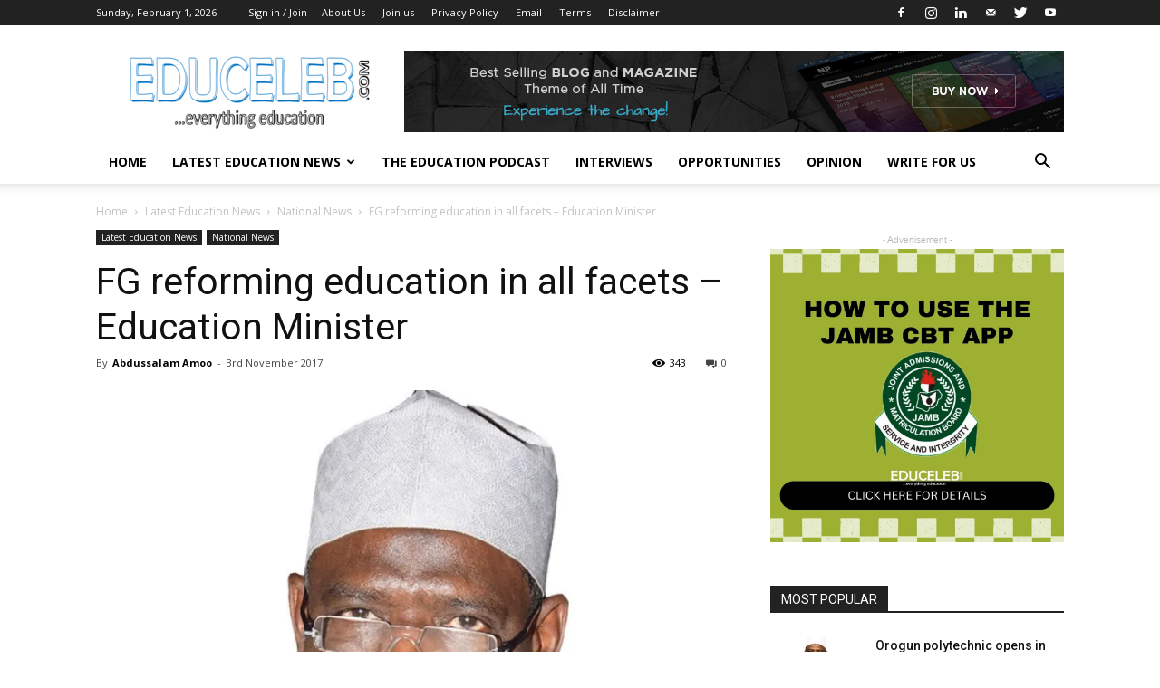

--- FILE ---
content_type: text/html; charset=UTF-8
request_url: https://educeleb.com/fg-reforming-education-facets-education-minister/
body_size: 32526
content:
<!doctype html >
<!--[if IE 8]>    <html class="ie8" lang="en"> <![endif]-->
<!--[if IE 9]>    <html class="ie9" lang="en"> <![endif]-->
<!--[if gt IE 8]><!--> <html lang="en-GB"> <!--<![endif]-->
<head>
    <title>FG reforming education in all facets - Education Minister | EduCeleb</title>
    <meta charset="UTF-8" />
    <meta name="viewport" content="width=device-width, initial-scale=1.0">
    <link rel="pingback" href="https://educeleb.com/xmlrpc.php" />
    <style>
#wpadminbar #wp-admin-bar-wccp_free_top_button .ab-icon:before {
	content: "\f160";
	color: #02CA02;
	top: 3px;
}
#wpadminbar #wp-admin-bar-wccp_free_top_button .ab-icon {
	transform: rotate(45deg);
}
</style>
<meta name='robots' content='index, follow, max-image-preview:large, max-snippet:-1, max-video-preview:-1' />
<meta property="og:image" content="https://i0.wp.com/educeleb.com/wp-content/uploads/2017/10/Adamu-Adamu.jpg?fit=899%2C648&ssl=1" /><link rel="icon" type="image/png" href="https://educeleb.com/wp-content/uploads/2022/12/educeleb-new-favicon.png"><!-- Jetpack Site Verification Tags -->
<meta name="google-site-verification" content="fXAFfMA2HqUFkEQ0yQZEWwWc9F9P6A2jg4rBnw5wm3M" />
<meta name="msvalidate.01" content="A0040D55BA3F330BE9EB44358EEB679F" />
<meta name="yandex-verification" content="2be67b7017185691" />

	<!-- This site is optimized with the Yoast SEO plugin v21.8 - https://yoast.com/wordpress/plugins/seo/ -->
	<link rel="canonical" href="https://educeleb.com/fg-reforming-education-facets-education-minister/" />
	<meta property="og:locale" content="en_GB" />
	<meta property="og:type" content="article" />
	<meta property="og:title" content="FG reforming education in all facets - Education Minister | EduCeleb" />
	<meta property="og:description" content="Nigeria&#8217;s Education Minister, Malam Adamu Adamu, said on Thursday that the President Muhammadu Buhari-led administration was putting in place deliberate policies and measures to reform all facets of the education sector. Adamu, represented by Ezekiel Asubiojo, Director , Ministry of Education said this at the 37th Convocation and 50th Anniversary of Federal College of Education [&hellip;]" />
	<meta property="og:url" content="https://educeleb.com/fg-reforming-education-facets-education-minister/" />
	<meta property="og:site_name" content="EduCeleb" />
	<meta property="article:publisher" content="http://facebook.com/educeleb" />
	<meta property="article:author" content="facebook.com/ibnamoo" />
	<meta property="article:published_time" content="2017-11-03T09:12:09+00:00" />
	<meta property="article:modified_time" content="2019-03-06T23:47:35+00:00" />
	<meta property="og:image" content="https://i0.wp.com/educeleb.com/wp-content/uploads/2017/10/Adamu-Adamu.jpg?fit=899%2C648&ssl=1" />
	<meta property="og:image:width" content="899" />
	<meta property="og:image:height" content="648" />
	<meta property="og:image:type" content="image/jpeg" />
	<meta name="author" content="Abdussalam Amoo" />
	<meta name="twitter:card" content="summary_large_image" />
	<meta name="twitter:creator" content="@twitter.com/ibnamoo" />
	<meta name="twitter:label1" content="Written by" />
	<meta name="twitter:data1" content="Abdussalam Amoo" />
	<meta name="twitter:label2" content="Estimated reading time" />
	<meta name="twitter:data2" content="2 minutes" />
	<script data-jetpack-boost="ignore" type="application/ld+json" class="yoast-schema-graph">{"@context":"https://schema.org","@graph":[{"@type":"Article","@id":"https://educeleb.com/fg-reforming-education-facets-education-minister/#article","isPartOf":{"@id":"https://educeleb.com/fg-reforming-education-facets-education-minister/"},"author":[{"@id":"https://educeleb.com/#/schema/person/a2b3f6b05309e044e0317930102b66ec"}],"headline":"FG reforming education in all facets &#8211; Education Minister","datePublished":"2017-11-03T09:12:09+00:00","dateModified":"2019-03-06T23:47:35+00:00","mainEntityOfPage":{"@id":"https://educeleb.com/fg-reforming-education-facets-education-minister/"},"wordCount":405,"commentCount":0,"publisher":{"@id":"https://educeleb.com/#organization"},"image":{"@id":"https://educeleb.com/fg-reforming-education-facets-education-minister/#primaryimage"},"thumbnailUrl":"https://i0.wp.com/educeleb.com/wp-content/uploads/2017/10/Adamu-Adamu.jpg?fit=899%2C648&ssl=1","keywords":["Adamu Adamu","FCE (T) Akoka","Federal Ministry of Education","Lagos","Muhammadu Buhari","policy making"],"articleSection":["National News"],"inLanguage":"en-GB","potentialAction":[{"@type":"CommentAction","name":"Comment","target":["https://educeleb.com/fg-reforming-education-facets-education-minister/#respond"]}]},{"@type":"WebPage","@id":"https://educeleb.com/fg-reforming-education-facets-education-minister/","url":"https://educeleb.com/fg-reforming-education-facets-education-minister/","name":"FG reforming education in all facets - Education Minister | EduCeleb","isPartOf":{"@id":"https://educeleb.com/#website"},"primaryImageOfPage":{"@id":"https://educeleb.com/fg-reforming-education-facets-education-minister/#primaryimage"},"image":{"@id":"https://educeleb.com/fg-reforming-education-facets-education-minister/#primaryimage"},"thumbnailUrl":"https://i0.wp.com/educeleb.com/wp-content/uploads/2017/10/Adamu-Adamu.jpg?fit=899%2C648&ssl=1","datePublished":"2017-11-03T09:12:09+00:00","dateModified":"2019-03-06T23:47:35+00:00","breadcrumb":{"@id":"https://educeleb.com/fg-reforming-education-facets-education-minister/#breadcrumb"},"inLanguage":"en-GB","potentialAction":[{"@type":"ReadAction","target":["https://educeleb.com/fg-reforming-education-facets-education-minister/"]}]},{"@type":"ImageObject","inLanguage":"en-GB","@id":"https://educeleb.com/fg-reforming-education-facets-education-minister/#primaryimage","url":"https://i0.wp.com/educeleb.com/wp-content/uploads/2017/10/Adamu-Adamu.jpg?fit=899%2C648&ssl=1","contentUrl":"https://i0.wp.com/educeleb.com/wp-content/uploads/2017/10/Adamu-Adamu.jpg?fit=899%2C648&ssl=1","width":899,"height":648,"caption":"Adamu Adamu, Nigerian Education Minister"},{"@type":"BreadcrumbList","@id":"https://educeleb.com/fg-reforming-education-facets-education-minister/#breadcrumb","itemListElement":[{"@type":"ListItem","position":1,"name":"Home","item":"https://educeleb.com/"},{"@type":"ListItem","position":2,"name":"FG reforming education in all facets &#8211; Education Minister"}]},{"@type":"WebSite","@id":"https://educeleb.com/#website","url":"https://educeleb.com/","name":"EduCeleb","description":"Nigeria&#039;s leading education website promoting and celebrating education","publisher":{"@id":"https://educeleb.com/#organization"},"potentialAction":[{"@type":"SearchAction","target":{"@type":"EntryPoint","urlTemplate":"https://educeleb.com/?s={search_term_string}"},"query-input":"required name=search_term_string"}],"inLanguage":"en-GB"},{"@type":"Organization","@id":"https://educeleb.com/#organization","name":"EduCeleb","url":"https://educeleb.com/","logo":{"@type":"ImageObject","inLanguage":"en-GB","@id":"https://educeleb.com/#/schema/logo/image/","url":"https://i0.wp.com/educeleb.com/wp-content/uploads/2017/09/EduCeleb-favicon.png?fit=123%2C142&ssl=1","contentUrl":"https://i0.wp.com/educeleb.com/wp-content/uploads/2017/09/EduCeleb-favicon.png?fit=123%2C142&ssl=1","width":123,"height":142,"caption":"EduCeleb"},"image":{"@id":"https://educeleb.com/#/schema/logo/image/"},"sameAs":["http://facebook.com/educeleb","http://instagram.com/educeleb","http://linkedin.com/in/educeleb","https://www.youtube.com/@educeleb"]},{"@type":"Person","@id":"https://educeleb.com/#/schema/person/a2b3f6b05309e044e0317930102b66ec","name":"Abdussalam Amoo","image":{"@type":"ImageObject","inLanguage":"en-GB","@id":"https://educeleb.com/#/schema/person/image/5a2939eeb3b986651d3500c007147834","url":"https://secure.gravatar.com/avatar/c051481a9b87af5963cbdecc9c934cd6e502bd254a3bc4e080754ff6769dd72a?s=96&d=mm&r=g","contentUrl":"https://secure.gravatar.com/avatar/c051481a9b87af5963cbdecc9c934cd6e502bd254a3bc4e080754ff6769dd72a?s=96&d=mm&r=g","caption":"Abdussalam Amoo"},"description":"Abdussalam is dedicated to continuous learning. He has proven competence in journalism, teaching, and writing. Contact him via abdussalam@educeleb.com.","sameAs":["https://educeleb.com","facebook.com/ibnamoo","linkedin.com/in/ibnamoo","https://twitter.com/twitter.com/ibnamoo"],"url":"https://educeleb.com/author/abdussalam-amoo/"}]}</script>
	<!-- / Yoast SEO plugin. -->


<link rel='dns-prefetch' href='//ajax.googleapis.com' />
<link rel='dns-prefetch' href='//secure.gravatar.com' />
<link rel='dns-prefetch' href='//stats.wp.com' />
<link rel='dns-prefetch' href='//fonts.googleapis.com' />
<link rel='dns-prefetch' href='//v0.wordpress.com' />
<link rel='dns-prefetch' href='//widgets.wp.com' />
<link rel='dns-prefetch' href='//s0.wp.com' />
<link rel='dns-prefetch' href='//0.gravatar.com' />
<link rel='dns-prefetch' href='//1.gravatar.com' />
<link rel='dns-prefetch' href='//2.gravatar.com' />
<link rel='dns-prefetch' href='//jetpack.wordpress.com' />
<link rel='dns-prefetch' href='//public-api.wordpress.com' />
<link rel='preconnect' href='//i0.wp.com' />
<link rel='preconnect' href='//c0.wp.com' />
<link rel="alternate" type="application/rss+xml" title="EduCeleb &raquo; Feed" href="https://educeleb.com/feed/" />
<link rel="alternate" type="application/rss+xml" title="EduCeleb &raquo; Comments Feed" href="https://educeleb.com/comments/feed/" />
<link rel="alternate" type="application/rss+xml" title="EduCeleb &raquo; FG reforming education in all facets &#8211; Education Minister Comments Feed" href="https://educeleb.com/fg-reforming-education-facets-education-minister/feed/" />
<link rel="alternate" title="oEmbed (JSON)" type="application/json+oembed" href="https://educeleb.com/wp-json/oembed/1.0/embed?url=https%3A%2F%2Feduceleb.com%2Ffg-reforming-education-facets-education-minister%2F" />
<link rel="alternate" title="oEmbed (XML)" type="text/xml+oembed" href="https://educeleb.com/wp-json/oembed/1.0/embed?url=https%3A%2F%2Feduceleb.com%2Ffg-reforming-education-facets-education-minister%2F&#038;format=xml" />
<link rel='stylesheet' id='all-css-340ce57ef9228b65f8072cad35d02c00' href='https://educeleb.com/wp-content/boost-cache/static/fce4c092eb.min.css' type='text/css' media='all' />
<style id='wp-img-auto-sizes-contain-inline-css'>
img:is([sizes=auto i],[sizes^="auto," i]){contain-intrinsic-size:3000px 1500px}
/*# sourceURL=wp-img-auto-sizes-contain-inline-css */
</style>
<style id='wp-emoji-styles-inline-css'>

	img.wp-smiley, img.emoji {
		display: inline !important;
		border: none !important;
		box-shadow: none !important;
		height: 1em !important;
		width: 1em !important;
		margin: 0 0.07em !important;
		vertical-align: -0.1em !important;
		background: none !important;
		padding: 0 !important;
	}
/*# sourceURL=wp-emoji-styles-inline-css */
</style>
<style id='wp-block-library-inline-css'>
:root{--wp-block-synced-color:#7a00df;--wp-block-synced-color--rgb:122,0,223;--wp-bound-block-color:var(--wp-block-synced-color);--wp-editor-canvas-background:#ddd;--wp-admin-theme-color:#007cba;--wp-admin-theme-color--rgb:0,124,186;--wp-admin-theme-color-darker-10:#006ba1;--wp-admin-theme-color-darker-10--rgb:0,107,160.5;--wp-admin-theme-color-darker-20:#005a87;--wp-admin-theme-color-darker-20--rgb:0,90,135;--wp-admin-border-width-focus:2px}@media (min-resolution:192dpi){:root{--wp-admin-border-width-focus:1.5px}}.wp-element-button{cursor:pointer}:root .has-very-light-gray-background-color{background-color:#eee}:root .has-very-dark-gray-background-color{background-color:#313131}:root .has-very-light-gray-color{color:#eee}:root .has-very-dark-gray-color{color:#313131}:root .has-vivid-green-cyan-to-vivid-cyan-blue-gradient-background{background:linear-gradient(135deg,#00d084,#0693e3)}:root .has-purple-crush-gradient-background{background:linear-gradient(135deg,#34e2e4,#4721fb 50%,#ab1dfe)}:root .has-hazy-dawn-gradient-background{background:linear-gradient(135deg,#faaca8,#dad0ec)}:root .has-subdued-olive-gradient-background{background:linear-gradient(135deg,#fafae1,#67a671)}:root .has-atomic-cream-gradient-background{background:linear-gradient(135deg,#fdd79a,#004a59)}:root .has-nightshade-gradient-background{background:linear-gradient(135deg,#330968,#31cdcf)}:root .has-midnight-gradient-background{background:linear-gradient(135deg,#020381,#2874fc)}:root{--wp--preset--font-size--normal:16px;--wp--preset--font-size--huge:42px}.has-regular-font-size{font-size:1em}.has-larger-font-size{font-size:2.625em}.has-normal-font-size{font-size:var(--wp--preset--font-size--normal)}.has-huge-font-size{font-size:var(--wp--preset--font-size--huge)}.has-text-align-center{text-align:center}.has-text-align-left{text-align:left}.has-text-align-right{text-align:right}.has-fit-text{white-space:nowrap!important}#end-resizable-editor-section{display:none}.aligncenter{clear:both}.items-justified-left{justify-content:flex-start}.items-justified-center{justify-content:center}.items-justified-right{justify-content:flex-end}.items-justified-space-between{justify-content:space-between}.screen-reader-text{border:0;clip-path:inset(50%);height:1px;margin:-1px;overflow:hidden;padding:0;position:absolute;width:1px;word-wrap:normal!important}.screen-reader-text:focus{background-color:#ddd;clip-path:none;color:#444;display:block;font-size:1em;height:auto;left:5px;line-height:normal;padding:15px 23px 14px;text-decoration:none;top:5px;width:auto;z-index:100000}html :where(.has-border-color){border-style:solid}html :where([style*=border-top-color]){border-top-style:solid}html :where([style*=border-right-color]){border-right-style:solid}html :where([style*=border-bottom-color]){border-bottom-style:solid}html :where([style*=border-left-color]){border-left-style:solid}html :where([style*=border-width]){border-style:solid}html :where([style*=border-top-width]){border-top-style:solid}html :where([style*=border-right-width]){border-right-style:solid}html :where([style*=border-bottom-width]){border-bottom-style:solid}html :where([style*=border-left-width]){border-left-style:solid}html :where(img[class*=wp-image-]){height:auto;max-width:100%}:where(figure){margin:0 0 1em}html :where(.is-position-sticky){--wp-admin--admin-bar--position-offset:var(--wp-admin--admin-bar--height,0px)}@media screen and (max-width:600px){html :where(.is-position-sticky){--wp-admin--admin-bar--position-offset:0px}}

/*# sourceURL=wp-block-library-inline-css */
</style><style id='global-styles-inline-css'>
:root{--wp--preset--aspect-ratio--square: 1;--wp--preset--aspect-ratio--4-3: 4/3;--wp--preset--aspect-ratio--3-4: 3/4;--wp--preset--aspect-ratio--3-2: 3/2;--wp--preset--aspect-ratio--2-3: 2/3;--wp--preset--aspect-ratio--16-9: 16/9;--wp--preset--aspect-ratio--9-16: 9/16;--wp--preset--color--black: #000000;--wp--preset--color--cyan-bluish-gray: #abb8c3;--wp--preset--color--white: #ffffff;--wp--preset--color--pale-pink: #f78da7;--wp--preset--color--vivid-red: #cf2e2e;--wp--preset--color--luminous-vivid-orange: #ff6900;--wp--preset--color--luminous-vivid-amber: #fcb900;--wp--preset--color--light-green-cyan: #7bdcb5;--wp--preset--color--vivid-green-cyan: #00d084;--wp--preset--color--pale-cyan-blue: #8ed1fc;--wp--preset--color--vivid-cyan-blue: #0693e3;--wp--preset--color--vivid-purple: #9b51e0;--wp--preset--gradient--vivid-cyan-blue-to-vivid-purple: linear-gradient(135deg,rgb(6,147,227) 0%,rgb(155,81,224) 100%);--wp--preset--gradient--light-green-cyan-to-vivid-green-cyan: linear-gradient(135deg,rgb(122,220,180) 0%,rgb(0,208,130) 100%);--wp--preset--gradient--luminous-vivid-amber-to-luminous-vivid-orange: linear-gradient(135deg,rgb(252,185,0) 0%,rgb(255,105,0) 100%);--wp--preset--gradient--luminous-vivid-orange-to-vivid-red: linear-gradient(135deg,rgb(255,105,0) 0%,rgb(207,46,46) 100%);--wp--preset--gradient--very-light-gray-to-cyan-bluish-gray: linear-gradient(135deg,rgb(238,238,238) 0%,rgb(169,184,195) 100%);--wp--preset--gradient--cool-to-warm-spectrum: linear-gradient(135deg,rgb(74,234,220) 0%,rgb(151,120,209) 20%,rgb(207,42,186) 40%,rgb(238,44,130) 60%,rgb(251,105,98) 80%,rgb(254,248,76) 100%);--wp--preset--gradient--blush-light-purple: linear-gradient(135deg,rgb(255,206,236) 0%,rgb(152,150,240) 100%);--wp--preset--gradient--blush-bordeaux: linear-gradient(135deg,rgb(254,205,165) 0%,rgb(254,45,45) 50%,rgb(107,0,62) 100%);--wp--preset--gradient--luminous-dusk: linear-gradient(135deg,rgb(255,203,112) 0%,rgb(199,81,192) 50%,rgb(65,88,208) 100%);--wp--preset--gradient--pale-ocean: linear-gradient(135deg,rgb(255,245,203) 0%,rgb(182,227,212) 50%,rgb(51,167,181) 100%);--wp--preset--gradient--electric-grass: linear-gradient(135deg,rgb(202,248,128) 0%,rgb(113,206,126) 100%);--wp--preset--gradient--midnight: linear-gradient(135deg,rgb(2,3,129) 0%,rgb(40,116,252) 100%);--wp--preset--font-size--small: 13px;--wp--preset--font-size--medium: 20px;--wp--preset--font-size--large: 36px;--wp--preset--font-size--x-large: 42px;--wp--preset--spacing--20: 0.44rem;--wp--preset--spacing--30: 0.67rem;--wp--preset--spacing--40: 1rem;--wp--preset--spacing--50: 1.5rem;--wp--preset--spacing--60: 2.25rem;--wp--preset--spacing--70: 3.38rem;--wp--preset--spacing--80: 5.06rem;--wp--preset--shadow--natural: 6px 6px 9px rgba(0, 0, 0, 0.2);--wp--preset--shadow--deep: 12px 12px 50px rgba(0, 0, 0, 0.4);--wp--preset--shadow--sharp: 6px 6px 0px rgba(0, 0, 0, 0.2);--wp--preset--shadow--outlined: 6px 6px 0px -3px rgb(255, 255, 255), 6px 6px rgb(0, 0, 0);--wp--preset--shadow--crisp: 6px 6px 0px rgb(0, 0, 0);}:where(.is-layout-flex){gap: 0.5em;}:where(.is-layout-grid){gap: 0.5em;}body .is-layout-flex{display: flex;}.is-layout-flex{flex-wrap: wrap;align-items: center;}.is-layout-flex > :is(*, div){margin: 0;}body .is-layout-grid{display: grid;}.is-layout-grid > :is(*, div){margin: 0;}:where(.wp-block-columns.is-layout-flex){gap: 2em;}:where(.wp-block-columns.is-layout-grid){gap: 2em;}:where(.wp-block-post-template.is-layout-flex){gap: 1.25em;}:where(.wp-block-post-template.is-layout-grid){gap: 1.25em;}.has-black-color{color: var(--wp--preset--color--black) !important;}.has-cyan-bluish-gray-color{color: var(--wp--preset--color--cyan-bluish-gray) !important;}.has-white-color{color: var(--wp--preset--color--white) !important;}.has-pale-pink-color{color: var(--wp--preset--color--pale-pink) !important;}.has-vivid-red-color{color: var(--wp--preset--color--vivid-red) !important;}.has-luminous-vivid-orange-color{color: var(--wp--preset--color--luminous-vivid-orange) !important;}.has-luminous-vivid-amber-color{color: var(--wp--preset--color--luminous-vivid-amber) !important;}.has-light-green-cyan-color{color: var(--wp--preset--color--light-green-cyan) !important;}.has-vivid-green-cyan-color{color: var(--wp--preset--color--vivid-green-cyan) !important;}.has-pale-cyan-blue-color{color: var(--wp--preset--color--pale-cyan-blue) !important;}.has-vivid-cyan-blue-color{color: var(--wp--preset--color--vivid-cyan-blue) !important;}.has-vivid-purple-color{color: var(--wp--preset--color--vivid-purple) !important;}.has-black-background-color{background-color: var(--wp--preset--color--black) !important;}.has-cyan-bluish-gray-background-color{background-color: var(--wp--preset--color--cyan-bluish-gray) !important;}.has-white-background-color{background-color: var(--wp--preset--color--white) !important;}.has-pale-pink-background-color{background-color: var(--wp--preset--color--pale-pink) !important;}.has-vivid-red-background-color{background-color: var(--wp--preset--color--vivid-red) !important;}.has-luminous-vivid-orange-background-color{background-color: var(--wp--preset--color--luminous-vivid-orange) !important;}.has-luminous-vivid-amber-background-color{background-color: var(--wp--preset--color--luminous-vivid-amber) !important;}.has-light-green-cyan-background-color{background-color: var(--wp--preset--color--light-green-cyan) !important;}.has-vivid-green-cyan-background-color{background-color: var(--wp--preset--color--vivid-green-cyan) !important;}.has-pale-cyan-blue-background-color{background-color: var(--wp--preset--color--pale-cyan-blue) !important;}.has-vivid-cyan-blue-background-color{background-color: var(--wp--preset--color--vivid-cyan-blue) !important;}.has-vivid-purple-background-color{background-color: var(--wp--preset--color--vivid-purple) !important;}.has-black-border-color{border-color: var(--wp--preset--color--black) !important;}.has-cyan-bluish-gray-border-color{border-color: var(--wp--preset--color--cyan-bluish-gray) !important;}.has-white-border-color{border-color: var(--wp--preset--color--white) !important;}.has-pale-pink-border-color{border-color: var(--wp--preset--color--pale-pink) !important;}.has-vivid-red-border-color{border-color: var(--wp--preset--color--vivid-red) !important;}.has-luminous-vivid-orange-border-color{border-color: var(--wp--preset--color--luminous-vivid-orange) !important;}.has-luminous-vivid-amber-border-color{border-color: var(--wp--preset--color--luminous-vivid-amber) !important;}.has-light-green-cyan-border-color{border-color: var(--wp--preset--color--light-green-cyan) !important;}.has-vivid-green-cyan-border-color{border-color: var(--wp--preset--color--vivid-green-cyan) !important;}.has-pale-cyan-blue-border-color{border-color: var(--wp--preset--color--pale-cyan-blue) !important;}.has-vivid-cyan-blue-border-color{border-color: var(--wp--preset--color--vivid-cyan-blue) !important;}.has-vivid-purple-border-color{border-color: var(--wp--preset--color--vivid-purple) !important;}.has-vivid-cyan-blue-to-vivid-purple-gradient-background{background: var(--wp--preset--gradient--vivid-cyan-blue-to-vivid-purple) !important;}.has-light-green-cyan-to-vivid-green-cyan-gradient-background{background: var(--wp--preset--gradient--light-green-cyan-to-vivid-green-cyan) !important;}.has-luminous-vivid-amber-to-luminous-vivid-orange-gradient-background{background: var(--wp--preset--gradient--luminous-vivid-amber-to-luminous-vivid-orange) !important;}.has-luminous-vivid-orange-to-vivid-red-gradient-background{background: var(--wp--preset--gradient--luminous-vivid-orange-to-vivid-red) !important;}.has-very-light-gray-to-cyan-bluish-gray-gradient-background{background: var(--wp--preset--gradient--very-light-gray-to-cyan-bluish-gray) !important;}.has-cool-to-warm-spectrum-gradient-background{background: var(--wp--preset--gradient--cool-to-warm-spectrum) !important;}.has-blush-light-purple-gradient-background{background: var(--wp--preset--gradient--blush-light-purple) !important;}.has-blush-bordeaux-gradient-background{background: var(--wp--preset--gradient--blush-bordeaux) !important;}.has-luminous-dusk-gradient-background{background: var(--wp--preset--gradient--luminous-dusk) !important;}.has-pale-ocean-gradient-background{background: var(--wp--preset--gradient--pale-ocean) !important;}.has-electric-grass-gradient-background{background: var(--wp--preset--gradient--electric-grass) !important;}.has-midnight-gradient-background{background: var(--wp--preset--gradient--midnight) !important;}.has-small-font-size{font-size: var(--wp--preset--font-size--small) !important;}.has-medium-font-size{font-size: var(--wp--preset--font-size--medium) !important;}.has-large-font-size{font-size: var(--wp--preset--font-size--large) !important;}.has-x-large-font-size{font-size: var(--wp--preset--font-size--x-large) !important;}
/*# sourceURL=global-styles-inline-css */
</style>

<style id='classic-theme-styles-inline-css'>
/*! This file is auto-generated */
.wp-block-button__link{color:#fff;background-color:#32373c;border-radius:9999px;box-shadow:none;text-decoration:none;padding:calc(.667em + 2px) calc(1.333em + 2px);font-size:1.125em}.wp-block-file__button{background:#32373c;color:#fff;text-decoration:none}
/*# sourceURL=/wp-includes/css/classic-themes.min.css */
</style>
<link rel='stylesheet' id='google-fonts-style-css' href='https://fonts.googleapis.com/css?family=Open+Sans%3A300italic%2C400%2C400italic%2C600%2C600italic%2C700%7CRoboto%3A300%2C400%2C400italic%2C500%2C500italic%2C700%2C900&#038;ver=9.1' media='all' />
<style id='jetpack_facebook_likebox-inline-css'>
.widget_facebook_likebox {
	overflow: hidden;
}

/*# sourceURL=https://educeleb.com/wp-content/plugins/jetpack/modules/widgets/facebook-likebox/style.css */
</style>


<script data-jetpack-boost="ignore" type="text/javascript" src="https://educeleb.com/wp-includes/js/jquery/jquery.min.js?ver=3.7.1" id="jquery-core-js"></script>


<link rel="https://api.w.org/" href="https://educeleb.com/wp-json/" /><link rel="alternate" title="JSON" type="application/json" href="https://educeleb.com/wp-json/wp/v2/posts/720" /><link rel="EditURI" type="application/rsd+xml" title="RSD" href="https://educeleb.com/xmlrpc.php?rsd" />
<meta name="generator" content="WordPress 6.9" />
<link rel='shortlink' href='https://wp.me/p9bDV8-bC' />

<!-- Sitekit head code -->
<!-- Google tag (gtag.js) -->


<!-- End of Sitekit head code -->
<!-- Sitekit Google Analytics code -->
<!-- Google tag (gtag.js) -->


<!-- End of Sitekit Google Analytics code -->
			<link rel="shortcut icon" href="https://educeleb.com/wp-content/uploads/2017/09/EduCeleb.ico" />
<link rel="apple-touch-icon" href="https://educeleb.com/wp-content/uploads/2017/09/EduCeleb-favicon.png" />
<meta name="msapplication-TileImage" content="https://educeleb.com/wp-content/uploads/2017/09/EduCeleb-favicon.png" />


	<style>img#wpstats{display:none}</style>
		<!--[if lt IE 9]><script data-jetpack-boost="ignore" src="https://cdnjs.cloudflare.com/ajax/libs/html5shiv/3.7.3/html5shiv.js"></script><![endif]-->
          <meta name="onesignal" content="wordpress-plugin"/>
            

<!-- JS generated by theme -->




<!-- Header style compiled by theme -->

<style>
    
.block-title > span,
    .block-title > span > a,
    .block-title > a,
    .block-title > label,
    .widgettitle,
    .widgettitle:after,
    .td-trending-now-title,
    .td-trending-now-wrapper:hover .td-trending-now-title,
    .wpb_tabs li.ui-tabs-active a,
    .wpb_tabs li:hover a,
    .vc_tta-container .vc_tta-color-grey.vc_tta-tabs-position-top.vc_tta-style-classic .vc_tta-tabs-container .vc_tta-tab.vc_active > a,
    .vc_tta-container .vc_tta-color-grey.vc_tta-tabs-position-top.vc_tta-style-classic .vc_tta-tabs-container .vc_tta-tab:hover > a,
    .td_block_template_1 .td-related-title .td-cur-simple-item,
    .woocommerce .product .products h2:not(.woocommerce-loop-product__title),
    .td-subcat-filter .td-subcat-dropdown:hover .td-subcat-more,
    .td-weather-information:before,
    .td-weather-week:before,
    .td_block_exchange .td-exchange-header:before,
    .td-theme-wrap .td_block_template_3 .td-block-title > *,
    .td-theme-wrap .td_block_template_4 .td-block-title > *,
    .td-theme-wrap .td_block_template_7 .td-block-title > *,
    .td-theme-wrap .td_block_template_9 .td-block-title:after,
    .td-theme-wrap .td_block_template_10 .td-block-title::before,
    .td-theme-wrap .td_block_template_11 .td-block-title::before,
    .td-theme-wrap .td_block_template_11 .td-block-title::after,
    .td-theme-wrap .td_block_template_14 .td-block-title,
    .td-theme-wrap .td_block_template_15 .td-block-title:before,
    .td-theme-wrap .td_block_template_17 .td-block-title:before {
        background-color: #222222;
    }

    .woocommerce div.product .woocommerce-tabs ul.tabs li.active {
    	background-color: #222222 !important;
    }

    .block-title,
    .td_block_template_1 .td-related-title,
    .wpb_tabs .wpb_tabs_nav,
    .vc_tta-container .vc_tta-color-grey.vc_tta-tabs-position-top.vc_tta-style-classic .vc_tta-tabs-container,
    .woocommerce div.product .woocommerce-tabs ul.tabs:before,
    .td-theme-wrap .td_block_template_5 .td-block-title > *,
    .td-theme-wrap .td_block_template_17 .td-block-title,
    .td-theme-wrap .td_block_template_17 .td-block-title::before {
        border-color: #222222;
    }

    .td-theme-wrap .td_block_template_4 .td-block-title > *:before,
    .td-theme-wrap .td_block_template_17 .td-block-title::after {
        border-color: #222222 transparent transparent transparent;
    }
    
    .td-theme-wrap .td_block_template_4 .td-related-title .td-cur-simple-item:before {
        border-color: #222222 transparent transparent transparent !important;
    }

    
    .td-footer-wrapper,
    .td-footer-wrapper .td_block_template_7 .td-block-title > *,
    .td-footer-wrapper .td_block_template_17 .td-block-title,
    .td-footer-wrapper .td-block-title-wrap .td-wrapper-pulldown-filter {
        background-color: #111111;
    }

    
    .td-footer-wrapper::before {
        background-image: url('https://educeleb.com/wp-content/uploads/2017/12/books-open-300x200.jpg');
    }

    
    .td-footer-wrapper::before {
        background-size: cover;
    }

    
    .td-footer-wrapper::before {
        background-position: center center;
    }

    
    .td-footer-wrapper::before {
        opacity: 0.1;
    }



    
    .td-menu-background,
    .td-search-background {
        background-image: url('https://educeleb.com/wp-content/uploads/2023/12/8.jpg');
    }

    
    .white-popup-block:before {
        background-image: url('https://educeleb.com/wp-content/uploads/2023/12/8.jpg');
    }
</style>

<script data-jetpack-boost="ignore" type="application/ld+json">
                        {
                            "@context": "http://schema.org",
                            "@type": "BreadcrumbList",
                            "itemListElement": [{
                            "@type": "ListItem",
                            "position": 1,
                                "item": {
                                "@type": "WebSite",
                                "@id": "https://educeleb.com/",
                                "name": "Home"                                               
                            }
                        },{
                            "@type": "ListItem",
                            "position": 2,
                                "item": {
                                "@type": "WebPage",
                                "@id": "https://educeleb.com/category/latest-education-news/",
                                "name": "Latest Education News"
                            }
                        },{
                            "@type": "ListItem",
                            "position": 3,
                                "item": {
                                "@type": "WebPage",
                                "@id": "https://educeleb.com/category/latest-education-news/news/",
                                "name": "National News"                                
                            }
                        },{
                            "@type": "ListItem",
                            "position": 4,
                                "item": {
                                "@type": "WebPage",
                                "@id": "https://educeleb.com/fg-reforming-education-facets-education-minister/",
                                "name": "FG reforming education in all facets &#8211; Education Minister"                                
                            }
                        }    ]
                        }
                       </script><link rel="icon" href="https://i0.wp.com/educeleb.com/wp-content/uploads/2017/09/EduCeleb-favicon.png?fit=28%2C32&#038;ssl=1" sizes="32x32" />
<link rel="icon" href="https://i0.wp.com/educeleb.com/wp-content/uploads/2017/09/EduCeleb-favicon.png?fit=123%2C142&#038;ssl=1" sizes="192x192" />
<link rel="apple-touch-icon" href="https://i0.wp.com/educeleb.com/wp-content/uploads/2017/09/EduCeleb-favicon.png?fit=123%2C142&#038;ssl=1" />
<meta name="msapplication-TileImage" content="https://i0.wp.com/educeleb.com/wp-content/uploads/2017/09/EduCeleb-favicon.png?fit=123%2C142&#038;ssl=1" />
 <meta name="p:domain_verify" content="08289aed247e0c4a4e90f22fa44910a9"/>
	<meta name="yandex-verification" content="2be67b7017185691" />
	<meta name="msvalidate.01" content="A0040D55BA3F330BE9EB44358EEB679F" />
</head>

<body class="wp-singular post-template-default single single-post postid-720 single-format-standard wp-theme-Newspaper unselectable fg-reforming-education-facets-education-minister global-block-template-1 td-animation-stack-type0 td-full-layout" itemscope="itemscope" itemtype="https://schema.org/WebPage">

        <div class="td-scroll-up"><i class="td-icon-menu-up"></i></div>
    
    <div class="td-menu-background"></div>
<div id="td-mobile-nav">
    <div class="td-mobile-container">
        <!-- mobile menu top section -->
        <div class="td-menu-socials-wrap">
            <!-- socials -->
            <div class="td-menu-socials">
                
        <span class="td-social-icon-wrap">
            <a target="_blank" href="facebook.com/educeleb" title="Facebook">
                <i class="td-icon-font td-icon-facebook"></i>
            </a>
        </span>
        <span class="td-social-icon-wrap">
            <a target="_blank" href="instagram.com/educeleb" title="Instagram">
                <i class="td-icon-font td-icon-instagram"></i>
            </a>
        </span>
        <span class="td-social-icon-wrap">
            <a target="_blank" href="linkedin.com/in/educeleb" title="Linkedin">
                <i class="td-icon-font td-icon-linkedin"></i>
            </a>
        </span>
        <span class="td-social-icon-wrap">
            <a target="_blank" href="mailto:educeleb@gmail.com" title="Mail">
                <i class="td-icon-font td-icon-mail-1"></i>
            </a>
        </span>
        <span class="td-social-icon-wrap">
            <a target="_blank" href="twitter.com/educeleb" title="Twitter">
                <i class="td-icon-font td-icon-twitter"></i>
            </a>
        </span>
        <span class="td-social-icon-wrap">
            <a target="_blank" href="youtube.com/@educeleb" title="Youtube">
                <i class="td-icon-font td-icon-youtube"></i>
            </a>
        </span>            </div>
            <!-- close button -->
            <div class="td-mobile-close">
                <a href="#"><i class="td-icon-close-mobile"></i></a>
            </div>
        </div>

        <!-- login section -->
                    <div class="td-menu-login-section">
                
    <div class="td-guest-wrap">
        <div class="td-menu-avatar"><div class="td-avatar-container"><img alt='' src='https://secure.gravatar.com/avatar/?s=80&#038;d=mm&#038;r=g' srcset='https://secure.gravatar.com/avatar/?s=160&#038;d=mm&#038;r=g 2x' class='avatar avatar-80 photo avatar-default' height='80' width='80' decoding='async'/></div></div>
        <div class="td-menu-login"><a id="login-link-mob">Sign in</a></div>
    </div>
            </div>
        
        <!-- menu section -->
        <div class="td-mobile-content">
            <div class="menu-menu-1-container"><ul id="menu-menu-1" class="td-mobile-main-menu"><li id="menu-item-38" class="menu-item menu-item-type-custom menu-item-object-custom menu-item-home menu-item-first menu-item-38"><a href="https://educeleb.com/">Home</a></li>
<li id="menu-item-18116" class="menu-item menu-item-type-taxonomy menu-item-object-category current-post-ancestor menu-item-has-children menu-item-18116"><a href="https://educeleb.com/category/latest-education-news/">Latest Education News<i class="td-icon-menu-right td-element-after"></i></a>
<ul class="sub-menu">
	<li id="menu-item-42" class="menu-item menu-item-type-taxonomy menu-item-object-category current-post-ancestor current-menu-parent current-post-parent menu-item-42"><a href="https://educeleb.com/category/latest-education-news/news/">National News</a></li>
	<li id="menu-item-18015" class="menu-item menu-item-type-taxonomy menu-item-object-category menu-item-18015"><a href="https://educeleb.com/category/basic-education/">Basic Education</a></li>
	<li id="menu-item-18016" class="menu-item menu-item-type-taxonomy menu-item-object-category menu-item-18016"><a href="https://educeleb.com/category/secondary-school-education/">Secondary School Education</a></li>
	<li id="menu-item-18013" class="menu-item menu-item-type-taxonomy menu-item-object-category menu-item-18013"><a href="https://educeleb.com/category/tertiary-education/">Tertiary Education</a></li>
	<li id="menu-item-18014" class="menu-item menu-item-type-taxonomy menu-item-object-category menu-item-18014"><a href="https://educeleb.com/category/labour/">Labour</a></li>
	<li id="menu-item-18012" class="menu-item menu-item-type-taxonomy menu-item-object-category menu-item-18012"><a href="https://educeleb.com/category/politics-and-policies/">Politics and Policies</a></li>
	<li id="menu-item-18117" class="menu-item menu-item-type-taxonomy menu-item-object-category menu-item-18117"><a href="https://educeleb.com/category/latest-education-news/international/">International</a></li>
</ul>
</li>
<li id="menu-item-18118" class="menu-item menu-item-type-post_type menu-item-object-page menu-item-18118"><a href="https://educeleb.com/the-education-podcast/">The Education Podcast</a></li>
<li id="menu-item-43" class="menu-item menu-item-type-taxonomy menu-item-object-category menu-item-43"><a href="https://educeleb.com/category/interviews/">Interviews</a></li>
<li id="menu-item-1227" class="menu-item menu-item-type-taxonomy menu-item-object-category menu-item-1227"><a href="https://educeleb.com/category/opportunities/">Opportunities</a></li>
<li id="menu-item-1229" class="menu-item menu-item-type-taxonomy menu-item-object-category menu-item-1229"><a href="https://educeleb.com/category/opinion/">Opinion</a></li>
<li id="menu-item-18128" class="menu-item menu-item-type-post_type menu-item-object-page menu-item-18128"><a href="https://educeleb.com/join-us/write-for-us/">Write for us</a></li>
</ul></div>        </div>
    </div>

    <!-- register/login section -->
            <div id="login-form-mobile" class="td-register-section">
            
            <div id="td-login-mob" class="td-login-animation td-login-hide-mob">
            	<!-- close button -->
	            <div class="td-login-close">
	                <a href="#" class="td-back-button"><i class="td-icon-read-down"></i></a>
	                <div class="td-login-title">Sign in</div>
	                <!-- close button -->
		            <div class="td-mobile-close">
		                <a href="#"><i class="td-icon-close-mobile"></i></a>
		            </div>
	            </div>
	            <div class="td-login-form-wrap">
	                <div class="td-login-panel-title"><span>Welcome!</span>Log into your account</div>
	                <div class="td_display_err"></div>
	                <div class="td-login-inputs"><input class="td-login-input" type="text" name="login_email" id="login_email-mob" value="" required><label>your username</label></div>
	                <div class="td-login-inputs"><input class="td-login-input" type="password" name="login_pass" id="login_pass-mob" value="" required><label>your password</label></div>
	                <input type="button" name="login_button" id="login_button-mob" class="td-login-button" value="LOG IN">
	                <div class="td-login-info-text">
	                <a href="#" id="forgot-pass-link-mob">Forgot your password?</a>
	                </div>
	                
	                
	                
                </div>
            </div>

            
            
            
            
            <div id="td-forgot-pass-mob" class="td-login-animation td-login-hide-mob">
                <!-- close button -->
	            <div class="td-forgot-pass-close">
	                <a href="#" class="td-back-button"><i class="td-icon-read-down"></i></a>
	                <div class="td-login-title">Password recovery</div>
	            </div>
	            <div class="td-login-form-wrap">
	                <div class="td-login-panel-title">Recover your password</div>
	                <div class="td_display_err"></div>
	                <div class="td-login-inputs"><input class="td-login-input" type="text" name="forgot_email" id="forgot_email-mob" value="" required><label>your email</label></div>
	                <input type="button" name="forgot_button" id="forgot_button-mob" class="td-login-button" value="Send My Pass">
                </div>
            </div>
        </div>
    </div>    <div class="td-search-background"></div>
<div class="td-search-wrap-mob">
	<div class="td-drop-down-search" aria-labelledby="td-header-search-button">
		<form method="get" class="td-search-form" action="https://educeleb.com/">
			<!-- close button -->
			<div class="td-search-close">
				<a href="#"><i class="td-icon-close-mobile"></i></a>
			</div>
			<div role="search" class="td-search-input">
				<span>Search</span>
				<input id="td-header-search-mob" type="text" value="" name="s" autocomplete="off" />
			</div>
		</form>
		<div id="td-aj-search-mob"></div>
	</div>
</div>    
    
    <div id="td-outer-wrap" class="td-theme-wrap">
    
        <!--
Header style 1
-->


<div class="td-header-wrap td-header-style-1 ">
    
    <div class="td-header-top-menu-full td-container-wrap ">
        <div class="td-container td-header-row td-header-top-menu">
            
    <div class="top-bar-style-1">
        
<div class="td-header-sp-top-menu">


	        <div class="td_data_time">
            <div >

                Sunday, February 1, 2026
            </div>
        </div>
    <ul class="top-header-menu td_ul_login"><li class="menu-item"><a class="td-login-modal-js menu-item" href="#login-form" data-effect="mpf-td-login-effect">Sign in / Join</a><span class="td-sp-ico-login td_sp_login_ico_style"></span></li></ul><div class="menu-top-container"><ul id="menu-menu-2" class="top-header-menu"><li id="menu-item-80" class="menu-item menu-item-type-post_type menu-item-object-page menu-item-first td-menu-item td-normal-menu menu-item-80"><a href="https://educeleb.com/about-us/">About Us</a></li>
<li id="menu-item-745" class="menu-item menu-item-type-post_type menu-item-object-page td-menu-item td-normal-menu menu-item-745"><a href="https://educeleb.com/join-us/">Join us</a></li>
<li id="menu-item-476" class="menu-item menu-item-type-post_type menu-item-object-page td-menu-item td-normal-menu menu-item-476"><a href="https://educeleb.com/privacy-policy/">Privacy Policy</a></li>
<li id="menu-item-2115" class="menu-item menu-item-type-custom menu-item-object-custom td-menu-item td-normal-menu menu-item-2115"><a href="https://server223.web-hosting.com:2096">Email</a></li>
<li id="menu-item-474" class="menu-item menu-item-type-post_type menu-item-object-page td-menu-item td-normal-menu menu-item-474"><a href="https://educeleb.com/terms/">Terms</a></li>
<li id="menu-item-475" class="menu-item menu-item-type-post_type menu-item-object-page td-menu-item td-normal-menu menu-item-475"><a href="https://educeleb.com/disclaimer/">Disclaimer</a></li>
</ul></div></div>
        <div class="td-header-sp-top-widget">
    
    
        
        <span class="td-social-icon-wrap">
            <a target="_blank" href="facebook.com/educeleb" title="Facebook">
                <i class="td-icon-font td-icon-facebook"></i>
            </a>
        </span>
        <span class="td-social-icon-wrap">
            <a target="_blank" href="instagram.com/educeleb" title="Instagram">
                <i class="td-icon-font td-icon-instagram"></i>
            </a>
        </span>
        <span class="td-social-icon-wrap">
            <a target="_blank" href="linkedin.com/in/educeleb" title="Linkedin">
                <i class="td-icon-font td-icon-linkedin"></i>
            </a>
        </span>
        <span class="td-social-icon-wrap">
            <a target="_blank" href="mailto:educeleb@gmail.com" title="Mail">
                <i class="td-icon-font td-icon-mail-1"></i>
            </a>
        </span>
        <span class="td-social-icon-wrap">
            <a target="_blank" href="twitter.com/educeleb" title="Twitter">
                <i class="td-icon-font td-icon-twitter"></i>
            </a>
        </span>
        <span class="td-social-icon-wrap">
            <a target="_blank" href="youtube.com/@educeleb" title="Youtube">
                <i class="td-icon-font td-icon-youtube"></i>
            </a>
        </span>    </div>    </div>

<!-- LOGIN MODAL -->

                <div  id="login-form" class="white-popup-block mfp-hide mfp-with-anim">
                    <div class="td-login-wrap">
                        <a href="#" class="td-back-button"><i class="td-icon-modal-back"></i></a>
                        <div id="td-login-div" class="td-login-form-div td-display-block">
                            <div class="td-login-panel-title">Sign in</div>
                            <div class="td-login-panel-descr">Welcome! Log into your account</div>
                            <div class="td_display_err"></div>
                            <div class="td-login-inputs"><input class="td-login-input" type="text" name="login_email" id="login_email" value="" required><label>your username</label></div>
	                        <div class="td-login-inputs"><input class="td-login-input" type="password" name="login_pass" id="login_pass" value="" required><label>your password</label></div>
                            <input type="button" name="login_button" id="login_button" class="wpb_button btn td-login-button" value="Login">
                            <div class="td-login-info-text"><a href="#" id="forgot-pass-link">Forgot your password? Get help</a></div>
                            
                            
                            
                            
                        </div>

                        

                         <div id="td-forgot-pass-div" class="td-login-form-div td-display-none">
                            <div class="td-login-panel-title">Password recovery</div>
                            <div class="td-login-panel-descr">Recover your password</div>
                            <div class="td_display_err"></div>
                            <div class="td-login-inputs"><input class="td-login-input" type="text" name="forgot_email" id="forgot_email" value="" required><label>your email</label></div>
                            <input type="button" name="forgot_button" id="forgot_button" class="wpb_button btn td-login-button" value="Send My Password">
                            <div class="td-login-info-text">A password will be e-mailed to you.</div>
                        </div>
                        
                        
                    </div>
                </div>
                        </div>
    </div>

    <div class="td-banner-wrap-full td-logo-wrap-full td-container-wrap ">
        <div class="td-container td-header-row td-header-header">
            <div class="td-header-sp-logo">
                        <a class="td-main-logo" href="https://educeleb.com/">
            <img class="td-retina-data" data-retina="https://educeleb.com/wp-content/uploads/2022/12/EduCeleb-new-header-logo-272x90-1.png" src="https://educeleb.com/wp-content/uploads/2022/12/EduCeleb-new-header-logo-272x90-1.png" alt=""/>
            <span class="td-visual-hidden">EduCeleb</span>
        </a>
                </div>
                            <div class="td-header-sp-recs">
                    <div class="td-header-rec-wrap">
    <div class="td-a-rec td-a-rec-id-header  td_uid_1_697f5e1b2e8cb_rand td_block_template_1"><div class="td-all-devices"><a href="#" target="_blank"><img src="https://educeleb.com/wp-content/uploads/2023/12/newspaper-rec728.jpg"/></a></div></div>
</div>                </div>
                    </div>
    </div>

    <div class="td-header-menu-wrap-full td-container-wrap ">
        
        <div class="td-header-menu-wrap td-header-gradient ">
            <div class="td-container td-header-row td-header-main-menu">
                <div id="td-header-menu" role="navigation">
    <div id="td-top-mobile-toggle"><a href="#"><i class="td-icon-font td-icon-mobile"></i></a></div>
    <div class="td-main-menu-logo td-logo-in-header">
        		<a class="td-mobile-logo td-sticky-header" href="https://educeleb.com/">
			<img src="https://educeleb.com/wp-content/uploads/2018/11/educeleb-152x152-icon.png" alt=""/>
		</a>
			<a class="td-header-logo td-sticky-header" href="https://educeleb.com/">
			<img class="td-retina-data" data-retina="https://educeleb.com/wp-content/uploads/2022/12/EduCeleb-new-header-logo-272x90-1.png" src="https://educeleb.com/wp-content/uploads/2022/12/EduCeleb-new-header-logo-272x90-1.png" alt=""/>
		</a>
	    </div>
    <div class="menu-menu-1-container"><ul id="menu-menu-3" class="sf-menu"><li class="menu-item menu-item-type-custom menu-item-object-custom menu-item-home menu-item-first td-menu-item td-normal-menu menu-item-38"><a href="https://educeleb.com/">Home</a></li>
<li class="menu-item menu-item-type-taxonomy menu-item-object-category current-post-ancestor menu-item-has-children td-menu-item td-normal-menu menu-item-18116"><a href="https://educeleb.com/category/latest-education-news/">Latest Education News</a>
<ul class="sub-menu">
	<li class="menu-item menu-item-type-taxonomy menu-item-object-category current-post-ancestor current-menu-parent current-post-parent td-menu-item td-normal-menu menu-item-42"><a href="https://educeleb.com/category/latest-education-news/news/">National News</a></li>
	<li class="menu-item menu-item-type-taxonomy menu-item-object-category td-menu-item td-normal-menu menu-item-18015"><a href="https://educeleb.com/category/basic-education/">Basic Education</a></li>
	<li class="menu-item menu-item-type-taxonomy menu-item-object-category td-menu-item td-normal-menu menu-item-18016"><a href="https://educeleb.com/category/secondary-school-education/">Secondary School Education</a></li>
	<li class="menu-item menu-item-type-taxonomy menu-item-object-category td-menu-item td-normal-menu menu-item-18013"><a href="https://educeleb.com/category/tertiary-education/">Tertiary Education</a></li>
	<li class="menu-item menu-item-type-taxonomy menu-item-object-category td-menu-item td-normal-menu menu-item-18014"><a href="https://educeleb.com/category/labour/">Labour</a></li>
	<li class="menu-item menu-item-type-taxonomy menu-item-object-category td-menu-item td-normal-menu menu-item-18012"><a href="https://educeleb.com/category/politics-and-policies/">Politics and Policies</a></li>
	<li class="menu-item menu-item-type-taxonomy menu-item-object-category td-menu-item td-normal-menu menu-item-18117"><a href="https://educeleb.com/category/latest-education-news/international/">International</a></li>
</ul>
</li>
<li class="menu-item menu-item-type-post_type menu-item-object-page td-menu-item td-normal-menu menu-item-18118"><a href="https://educeleb.com/the-education-podcast/">The Education Podcast</a></li>
<li class="menu-item menu-item-type-taxonomy menu-item-object-category td-menu-item td-normal-menu menu-item-43"><a href="https://educeleb.com/category/interviews/">Interviews</a></li>
<li class="menu-item menu-item-type-taxonomy menu-item-object-category td-menu-item td-normal-menu menu-item-1227"><a href="https://educeleb.com/category/opportunities/">Opportunities</a></li>
<li class="menu-item menu-item-type-taxonomy menu-item-object-category td-menu-item td-normal-menu menu-item-1229"><a href="https://educeleb.com/category/opinion/">Opinion</a></li>
<li class="menu-item menu-item-type-post_type menu-item-object-page td-menu-item td-normal-menu menu-item-18128"><a href="https://educeleb.com/join-us/write-for-us/">Write for us</a></li>
</ul></div></div>


    <div class="header-search-wrap">
        <div class="td-search-btns-wrap">
            <a id="td-header-search-button" href="#" role="button" class="dropdown-toggle " data-toggle="dropdown"><i class="td-icon-search"></i></a>
            <a id="td-header-search-button-mob" href="#" role="button" class="dropdown-toggle " data-toggle="dropdown"><i class="td-icon-search"></i></a>
        </div>

        <div class="td-drop-down-search" aria-labelledby="td-header-search-button">
            <form method="get" class="td-search-form" action="https://educeleb.com/">
                <div role="search" class="td-head-form-search-wrap">
                    <input id="td-header-search" type="text" value="" name="s" autocomplete="off" /><input class="wpb_button wpb_btn-inverse btn" type="submit" id="td-header-search-top" value="Search" />
                </div>
            </form>
            <div id="td-aj-search"></div>
        </div>
    </div>
            </div>
        </div>
    </div>

</div><div class="td-main-content-wrap td-container-wrap">

    <div class="td-container td-post-template-default ">
        <div class="td-crumb-container"><div class="entry-crumbs"><span><a title="" class="entry-crumb" href="https://educeleb.com/">Home</a></span> <i class="td-icon-right td-bread-sep"></i> <span><a title="View all posts in Latest Education News" class="entry-crumb" href="https://educeleb.com/category/latest-education-news/">Latest Education News</a></span> <i class="td-icon-right td-bread-sep"></i> <span><a title="View all posts in National News" class="entry-crumb" href="https://educeleb.com/category/latest-education-news/news/">National News</a></span> <i class="td-icon-right td-bread-sep td-bred-no-url-last"></i> <span class="td-bred-no-url-last">FG reforming education in all facets &#8211; Education Minister</span></div></div>

        <div class="td-pb-row">
                                    <div class="td-pb-span8 td-main-content" role="main">
                            <div class="td-ss-main-content">
                                
    <article id="post-720" class="post-720 post type-post status-publish format-standard has-post-thumbnail hentry category-news tag-adamu-adamu tag-fce-t-akoka tag-federal-ministry-of-education tag-lagos tag-muhammadu-buhari tag-policy-making" itemscope itemtype="https://schema.org/Article">
        <div class="td-post-header">

            <ul class="td-category"><li class="entry-category"><a  href="https://educeleb.com/category/latest-education-news/">Latest Education News</a></li><li class="entry-category"><a  href="https://educeleb.com/category/latest-education-news/news/">National News</a></li></ul>
            <header class="td-post-title">
                <h1 class="entry-title">FG reforming education in all facets &#8211; Education Minister</h1>

                

                <div class="td-module-meta-info">
                    <div class="td-post-author-name"><div class="td-author-by">By</div> <a href="https://educeleb.com/author/abdussalam-amoo/">Abdussalam Amoo</a><div class="td-author-line"> - </div> </div>                    <span class="td-post-date"><time class="entry-date updated td-module-date" datetime="2017-11-03T10:12:09+00:00" >3rd November 2017</time></span>                    <div class="td-post-comments"><a href="https://educeleb.com/fg-reforming-education-facets-education-minister/#respond"><i class="td-icon-comments"></i>0</a></div>                    <div class="td-post-views"><i class="td-icon-views"></i><span class="td-nr-views-720">343</span></div>                </div>

            </header>

        </div>

        

        <div class="td-post-content">

        <div class="td-post-featured-image"><figure><a href="https://i0.wp.com/educeleb.com/wp-content/uploads/2017/10/Adamu-Adamu.jpg?fit=899%2C648&ssl=1" data-caption="Adamu Adamu, Nigerian Education Minister"><img width="696" height="502" class="entry-thumb td-modal-image" src="https://i0.wp.com/educeleb.com/wp-content/uploads/2017/10/Adamu-Adamu.jpg?resize=696%2C502&ssl=1" srcset="https://i0.wp.com/educeleb.com/wp-content/uploads/2017/10/Adamu-Adamu.jpg?w=899&ssl=1 899w, https://i0.wp.com/educeleb.com/wp-content/uploads/2017/10/Adamu-Adamu.jpg?resize=300%2C216&ssl=1 300w, https://i0.wp.com/educeleb.com/wp-content/uploads/2017/10/Adamu-Adamu.jpg?resize=768%2C554&ssl=1 768w" sizes="(max-width: 696px) 100vw, 696px" alt="" title="Adamu Adamu"/></a><figcaption class="wp-caption-text">Adamu Adamu, Nigerian Education Minister</figcaption></figure></div>
        <div id="single-heading-content">
<div class="single-right">
<article id="post-80877" class="post-80877 post type-post status-publish format-standard has-post-thumbnail hentry category-education-2 category-nigerian-news-news tag-education-sector tag-malam-adamu-adamu tag-president-muhammadu-buhari">
<div class="entry-content">
<div class="entry clearfix">
<p>Nigeria&#8217;s Education Minister, Malam <strong>Adamu Adamu</strong>, said on Thursday that the President Muhammadu Buhari-led administration was putting in place deliberate policies and measures to reform all facets of the education sector.</p>
<p>Adamu, represented by <strong>Ezekiel Asubiojo</strong>, Director , Ministry of Education said this at the 37th Convocation and 50th Anniversary of Federal College of Education (Technical), Akoka in Lagos.</p>
<p>He said that several measures had been streamlined to bring about robust reforms, as encapsulated under the Ministerial Strategic Plan intervention strategies.</p>
<h2>Specific Reforms</h2>
<p>The minister said that  under the comprehensive reform agenda, the challenge of girl-child education, low enrolment and out-of school children induced by prevailing poverty, among others, were being addressed.</p>
<p>Adamu said the revival of Education Bank was also a way of  granting funds on generous terms to learners, while traditional barriers were being tackled by relevant government agencies through vigorous sensitisation campaign.</p>
<p>He said there must be mass production of competent citizens with vocational and technical skills for Nigeria to become one of 20 largest economies by year 2030.</p>
<h2>Commending FCE(T) Akoka</h2>
<p>On the graduation and anniversary of FCE (T) Akoka, Adamu congratulated the Governing council , management , staff, alumni and students of the institution for their sacrifices in nurturing the College to its present enviable status.</p>
<div style="clear:both; margin-top:0em; margin-bottom:1em;"><a href="https://educeleb.com/jamb-suspends-use-of-nin-for-2020-utme/" target="_blank" rel="dofollow" class="u1d45dbd9dd572f723643efb104d68dcf"><!-- INLINE RELATED POSTS 1/3 //--><style> .u1d45dbd9dd572f723643efb104d68dcf { padding:0px; margin: 0; padding-top:1em!important; padding-bottom:1em!important; width:100%; display: block; font-weight:bold; background-color:#3498DB; border:0!important; border-left:4px solid inherit!important; text-decoration:none; } .u1d45dbd9dd572f723643efb104d68dcf:active, .u1d45dbd9dd572f723643efb104d68dcf:hover { opacity: 1; transition: opacity 250ms; webkit-transition: opacity 250ms; text-decoration:none; } .u1d45dbd9dd572f723643efb104d68dcf { transition: background-color 250ms; webkit-transition: background-color 250ms; opacity: 1; transition: opacity 250ms; webkit-transition: opacity 250ms; } .u1d45dbd9dd572f723643efb104d68dcf .ctaText { font-weight:bold; color:#000000; text-decoration:none; font-size: 16px; } .u1d45dbd9dd572f723643efb104d68dcf .postTitle { color:#000000; text-decoration: underline!important; font-size: 16px; } .u1d45dbd9dd572f723643efb104d68dcf:hover .postTitle { text-decoration: underline!important; } </style><div style="padding-left:1em; padding-right:1em;"><span class="ctaText">ALSO READ:</span>&nbsp; <span class="postTitle">JAMB suspends use of NIN for 2020 UTME</span></div></a></div><p>“The uniqueness of this occasion is the award of certificates to budding teachers, who have also acquired relevant skills and knowledge in vocational , science and technical education.</p>
<p>“As trained teachers, much is expected from you all, both in values, skills and knowledge. The vocational, science and technical input in your college is also key to transforming the educating sector,” he said .</p>
<p>Adamu charged the graduands to always display the training they had undergone, to influence environment positively.</p>
<p>According to him, a flawed character is the harbinger of crisis and deviant behaviour, which must be avoided, to  achieve a stable polity and economic development.</p>
<h2>FCE(T) Akoka graduated 5,522 students</h2>
<p>Meanwhile, the Provost, Dr <strong>Sijibomi Olusanya</strong>, disclosed that a total of 5,522 students were graduating and being conferred with appropriate certificates.</p>
<p>Olusanya said 1913 students went through the NCE full time programme, 3, 504 the NCE Distance Learning and 105 the Professional Diploma in Education (PDE).</p>
<p>He named the overall best graduating student as Arile Josiah of the Department of Office Technology and Management Education, with a Cumulative Grade Point Aggregate of 4.62.</p>
<p>According to him , Josiah is the best of the three graduating sets of 2014/2015, 2015/2016 and 2016/2017.</p>
<div style="clear:both; margin-top:0em; margin-bottom:1em;"><a href="https://educeleb.com/keep-schools-close-until-theyre-safe-asup/" target="_blank" rel="dofollow" class="u819c5214e93c929b7cac95d4ae0d4527"><!-- INLINE RELATED POSTS 2/3 //--><style> .u819c5214e93c929b7cac95d4ae0d4527 { padding:0px; margin: 0; padding-top:1em!important; padding-bottom:1em!important; width:100%; display: block; font-weight:bold; background-color:#3498DB; border:0!important; border-left:4px solid inherit!important; text-decoration:none; } .u819c5214e93c929b7cac95d4ae0d4527:active, .u819c5214e93c929b7cac95d4ae0d4527:hover { opacity: 1; transition: opacity 250ms; webkit-transition: opacity 250ms; text-decoration:none; } .u819c5214e93c929b7cac95d4ae0d4527 { transition: background-color 250ms; webkit-transition: background-color 250ms; opacity: 1; transition: opacity 250ms; webkit-transition: opacity 250ms; } .u819c5214e93c929b7cac95d4ae0d4527 .ctaText { font-weight:bold; color:#000000; text-decoration:none; font-size: 16px; } .u819c5214e93c929b7cac95d4ae0d4527 .postTitle { color:#000000; text-decoration: underline!important; font-size: 16px; } .u819c5214e93c929b7cac95d4ae0d4527:hover .postTitle { text-decoration: underline!important; } </style><div style="padding-left:1em; padding-right:1em;"><span class="ctaText">ALSO READ:</span>&nbsp; <span class="postTitle">Keep schools close until they're safe - ASUP</span></div></a></div></div>
</div>
</article>
</div>
</div>
<div class="sharedaddy sd-sharing-enabled"><div class="robots-nocontent sd-block sd-social sd-social-icon-text sd-sharing"><h3 class="sd-title">Share this:</h3><div class="sd-content"><ul><li class="share-twitter"><a rel="nofollow noopener noreferrer"
				data-shared="sharing-twitter-720"
				class="share-twitter sd-button share-icon"
				href="https://educeleb.com/fg-reforming-education-facets-education-minister/?share=twitter"
				target="_blank"
				aria-labelledby="sharing-twitter-720"
				>
				<span id="sharing-twitter-720" hidden>Click to share on X (Opens in new window)</span>
				<span>X</span>
			</a></li><li class="share-facebook"><a rel="nofollow noopener noreferrer"
				data-shared="sharing-facebook-720"
				class="share-facebook sd-button share-icon"
				href="https://educeleb.com/fg-reforming-education-facets-education-minister/?share=facebook"
				target="_blank"
				aria-labelledby="sharing-facebook-720"
				>
				<span id="sharing-facebook-720" hidden>Click to share on Facebook (Opens in new window)</span>
				<span>Facebook</span>
			</a></li><li class="share-jetpack-whatsapp"><a rel="nofollow noopener noreferrer"
				data-shared="sharing-whatsapp-720"
				class="share-jetpack-whatsapp sd-button share-icon"
				href="https://educeleb.com/fg-reforming-education-facets-education-minister/?share=jetpack-whatsapp"
				target="_blank"
				aria-labelledby="sharing-whatsapp-720"
				>
				<span id="sharing-whatsapp-720" hidden>Click to share on WhatsApp (Opens in new window)</span>
				<span>WhatsApp</span>
			</a></li><li class="share-linkedin"><a rel="nofollow noopener noreferrer"
				data-shared="sharing-linkedin-720"
				class="share-linkedin sd-button share-icon"
				href="https://educeleb.com/fg-reforming-education-facets-education-minister/?share=linkedin"
				target="_blank"
				aria-labelledby="sharing-linkedin-720"
				>
				<span id="sharing-linkedin-720" hidden>Click to share on LinkedIn (Opens in new window)</span>
				<span>LinkedIn</span>
			</a></li><li class="share-telegram"><a rel="nofollow noopener noreferrer"
				data-shared="sharing-telegram-720"
				class="share-telegram sd-button share-icon"
				href="https://educeleb.com/fg-reforming-education-facets-education-minister/?share=telegram"
				target="_blank"
				aria-labelledby="sharing-telegram-720"
				>
				<span id="sharing-telegram-720" hidden>Click to share on Telegram (Opens in new window)</span>
				<span>Telegram</span>
			</a></li><li class="share-pinterest"><a rel="nofollow noopener noreferrer"
				data-shared="sharing-pinterest-720"
				class="share-pinterest sd-button share-icon"
				href="https://educeleb.com/fg-reforming-education-facets-education-minister/?share=pinterest"
				target="_blank"
				aria-labelledby="sharing-pinterest-720"
				>
				<span id="sharing-pinterest-720" hidden>Click to share on Pinterest (Opens in new window)</span>
				<span>Pinterest</span>
			</a></li><li class="share-reddit"><a rel="nofollow noopener noreferrer"
				data-shared="sharing-reddit-720"
				class="share-reddit sd-button share-icon"
				href="https://educeleb.com/fg-reforming-education-facets-education-minister/?share=reddit"
				target="_blank"
				aria-labelledby="sharing-reddit-720"
				>
				<span id="sharing-reddit-720" hidden>Click to share on Reddit (Opens in new window)</span>
				<span>Reddit</span>
			</a></li><li class="share-email"><a rel="nofollow noopener noreferrer"
				data-shared="sharing-email-720"
				class="share-email sd-button share-icon"
				href="mailto:?subject=%5BShared%20Post%5D%20FG%20reforming%20education%20in%20all%20facets%20-%20Education%20Minister&#038;body=https%3A%2F%2Feduceleb.com%2Ffg-reforming-education-facets-education-minister%2F&#038;share=email"
				target="_blank"
				aria-labelledby="sharing-email-720"
				data-email-share-error-title="Do you have email set up?" data-email-share-error-text="If you&#039;re having problems sharing via email, you might not have email set up for your browser. You may need to create a new email yourself." data-email-share-nonce="bf02c162be" data-email-share-track-url="https://educeleb.com/fg-reforming-education-facets-education-minister/?share=email">
				<span id="sharing-email-720" hidden>Click to email a link to a friend (Opens in new window)</span>
				<span>Email</span>
			</a></li><li class="share-print"><a rel="nofollow noopener noreferrer"
				data-shared="sharing-print-720"
				class="share-print sd-button share-icon"
				href="https://educeleb.com/fg-reforming-education-facets-education-minister/#print?share=print"
				target="_blank"
				aria-labelledby="sharing-print-720"
				>
				<span id="sharing-print-720" hidden>Click to print (Opens in new window)</span>
				<span>Print</span>
			</a></li><li class="share-end"></li></ul></div></div></div>
<div id='jp-relatedposts' class='jp-relatedposts' >
	<h3 class="jp-relatedposts-headline"><em>Related</em></h3>
</div><div class="td-a-rec td-a-rec-id-content_bottom  td_uid_2_697f5e1b3334d_rand td_block_template_1"><div class="td-all-devices"><a href="#" target="_blank"><img src="https://educeleb.com/wp-content/uploads/2023/12/newspaper-rec728.jpg"/></a></div></div>        </div>


        <footer>
                        
            <div class="td-post-source-tags">
                                <ul class="td-tags td-post-small-box clearfix"><li><span>TAGS</span></li><li><a href="https://educeleb.com/tag/adamu-adamu/">Adamu Adamu</a></li><li><a href="https://educeleb.com/tag/fce-t-akoka/">FCE (T) Akoka</a></li><li><a href="https://educeleb.com/tag/federal-ministry-of-education/">Federal Ministry of Education</a></li><li><a href="https://educeleb.com/tag/lagos/">Lagos</a></li><li><a href="https://educeleb.com/tag/muhammadu-buhari/">Muhammadu Buhari</a></li><li><a href="https://educeleb.com/tag/policy-making/">policy making</a></li></ul>            </div>

                        <div class="td-block-row td-post-next-prev"><div class="td-block-span6 td-post-prev-post"><div class="td-post-next-prev-content"><span>Previous article</span><a href="https://educeleb.com/jamb-activates-caps-for-admission-confirmation/">JAMB Activates CAPS for Admission Confirmation </a></div></div><div class="td-next-prev-separator"></div><div class="td-block-span6 td-post-next-post"><div class="td-post-next-prev-content"><span>Next article</span><a href="https://educeleb.com/unn-sug-suspends-student-leaders-financial-misappropriation/">UNN SUG suspends student leaders over financial misappropriation</a></div></div></div>            <div class="author-box-wrap"><a href="https://educeleb.com/author/abdussalam-amoo/"><img alt='' src='https://secure.gravatar.com/avatar/c051481a9b87af5963cbdecc9c934cd6e502bd254a3bc4e080754ff6769dd72a?s=96&#038;d=mm&#038;r=g' srcset='https://secure.gravatar.com/avatar/c051481a9b87af5963cbdecc9c934cd6e502bd254a3bc4e080754ff6769dd72a?s=192&#038;d=mm&#038;r=g 2x' class='avatar avatar-96 photo' height='96' width='96' decoding='async'/></a><div class="desc"><div class="td-author-name vcard author"><span class="fn"><a href="https://educeleb.com/author/abdussalam-amoo/">Abdussalam Amoo</a></span></div><div class="td-author-url"><a href="https://educeleb.com">https://educeleb.com</a></div><div class="td-author-description">Abdussalam is dedicated to continuous learning. He has proven competence in journalism, teaching, and writing. Contact him via abdussalam@educeleb.com.</div><div class="td-author-social">
        <span class="td-social-icon-wrap">
            <a target="_blank" href="facebook.com/ibnamoo" title="Facebook">
                <i class="td-icon-font td-icon-facebook"></i>
            </a>
        </span>
        <span class="td-social-icon-wrap">
            <a target="_blank" href="plus.google.com/+AbdussalamAmoo" title="Google+">
                <i class="td-icon-font td-icon-googleplus"></i>
            </a>
        </span>
        <span class="td-social-icon-wrap">
            <a target="_blank" href="linkedin.com/in/ibnamoo" title="Linkedin">
                <i class="td-icon-font td-icon-linkedin"></i>
            </a>
        </span>
        <span class="td-social-icon-wrap">
            <a target="_blank" href="mailto:abdussalam@educeleb.com" title="Mail">
                <i class="td-icon-font td-icon-mail-1"></i>
            </a>
        </span>
        <span class="td-social-icon-wrap">
            <a target="_blank" href="http://twitter.com/twitter.com/ibnamoo" title="Twitter">
                <i class="td-icon-font td-icon-twitter"></i>
            </a>
        </span></div><div class="clearfix"></div></div></div>	        <span class="td-page-meta" itemprop="author" itemscope itemtype="https://schema.org/Person"><meta itemprop="name" content="Abdussalam Amoo"></span><meta itemprop="datePublished" content="2017-11-03T10:12:09+00:00"><meta itemprop="dateModified" content="2019-03-07T00:47:35+01:00"><meta itemscope itemprop="mainEntityOfPage" itemType="https://schema.org/WebPage" itemid="https://educeleb.com/fg-reforming-education-facets-education-minister/"/><span class="td-page-meta" itemprop="publisher" itemscope itemtype="https://schema.org/Organization"><span class="td-page-meta" itemprop="logo" itemscope itemtype="https://schema.org/ImageObject"><meta itemprop="url" content="https://educeleb.com/wp-content/uploads/2022/12/EduCeleb-new-header-logo-272x90-1.png"></span><meta itemprop="name" content="EduCeleb"></span><meta itemprop="headline " content="FG reforming education in all facets - Education Minister"><span class="td-page-meta" itemprop="image" itemscope itemtype="https://schema.org/ImageObject"><meta itemprop="url" content="https://i0.wp.com/educeleb.com/wp-content/uploads/2017/10/Adamu-Adamu.jpg?fit=899%2C648&ssl=1"><meta itemprop="width" content="899"><meta itemprop="height" content="648"></span>        </footer>

    </article> <!-- /.post -->

    <div class="td_block_wrap td_block_related_posts td_uid_3_697f5e1b3a676_rand td_with_ajax_pagination td-pb-border-top td_block_template_1"  data-td-block-uid="td_uid_3_697f5e1b3a676" ><h4 class="td-related-title td-block-title"><a id="td_uid_4_697f5e1b3e19d" class="td-related-left td-cur-simple-item" data-td_filter_value="" data-td_block_id="td_uid_3_697f5e1b3a676" href="#">RELATED ARTICLES</a><a id="td_uid_5_697f5e1b3e1a4" class="td-related-right" data-td_filter_value="td_related_more_from_author" data-td_block_id="td_uid_3_697f5e1b3a676" href="#">MORE FROM AUTHOR</a></h4><div id=td_uid_3_697f5e1b3a676 class="td_block_inner">

	<div class="td-related-row">

	<div class="td-related-span4">

        <div class="td_module_related_posts td-animation-stack td_mod_related_posts">
            <div class="td-module-image">
                <div class="td-module-thumb"><a href="https://educeleb.com/northwest-university-kano-hosts-maiden-international-conference-on-arabic-language-and-literature/" rel="bookmark" class="td-image-wrap" title="Northwest University Kano Hosts Maiden International Conference on Arabic Language and Literature"><img width="218" height="150" class="entry-thumb" src="https://i0.wp.com/educeleb.com/wp-content/uploads/2026/01/FB_IMG_1767729205897.jpg?resize=218%2C150&ssl=1" srcset="https://i0.wp.com/educeleb.com/wp-content/uploads/2026/01/FB_IMG_1767729205897.jpg?resize=100%2C70&ssl=1 100w, https://i0.wp.com/educeleb.com/wp-content/uploads/2026/01/FB_IMG_1767729205897.jpg?resize=218%2C150&ssl=1 218w, https://i0.wp.com/educeleb.com/wp-content/uploads/2026/01/FB_IMG_1767729205897.jpg?zoom=2&resize=218%2C150&ssl=1 436w, https://i0.wp.com/educeleb.com/wp-content/uploads/2026/01/FB_IMG_1767729205897.jpg?zoom=3&resize=218%2C150&ssl=1 654w" sizes="(max-width: 218px) 100vw, 218px" alt="" title="Northwest University Kano Hosts Maiden International Conference on Arabic Language and Literature"/></a></div>                <a href="https://educeleb.com/category/latest-education-news/news/" class="td-post-category">National News</a>            </div>
            <div class="item-details">
                <h3 class="entry-title td-module-title"><a href="https://educeleb.com/northwest-university-kano-hosts-maiden-international-conference-on-arabic-language-and-literature/" rel="bookmark" title="Northwest University Kano Hosts Maiden International Conference on Arabic Language and Literature">Northwest University Kano Hosts Maiden International Conference on Arabic Language and Literature</a></h3>            </div>
        </div>
        
	</div> <!-- ./td-related-span4 -->

	<div class="td-related-span4">

        <div class="td_module_related_posts td-animation-stack td_mod_related_posts">
            <div class="td-module-image">
                <div class="td-module-thumb"><a href="https://educeleb.com/fec-approves-%e2%82%a6213-7-billion-for-electricity-projects-in-universities-others/" rel="bookmark" class="td-image-wrap" title="FEC approves ₦213.7 billion for electricity projects in universities, others"><img width="218" height="150" class="entry-thumb" src="https://i0.wp.com/educeleb.com/wp-content/uploads/2024/10/pexels-photo-15573608.jpeg?resize=218%2C150&ssl=1" srcset="https://i0.wp.com/educeleb.com/wp-content/uploads/2024/10/pexels-photo-15573608.jpeg?resize=100%2C70&ssl=1 100w, https://i0.wp.com/educeleb.com/wp-content/uploads/2024/10/pexels-photo-15573608.jpeg?resize=218%2C150&ssl=1 218w, https://i0.wp.com/educeleb.com/wp-content/uploads/2024/10/pexels-photo-15573608.jpeg?zoom=2&resize=218%2C150&ssl=1 436w, https://i0.wp.com/educeleb.com/wp-content/uploads/2024/10/pexels-photo-15573608.jpeg?zoom=3&resize=218%2C150&ssl=1 654w" sizes="(max-width: 218px) 100vw, 218px" alt="silhouetted utility pole at sunset" title="FEC approves ₦213.7 billion for electricity projects in universities, others"/></a></div>                <a href="https://educeleb.com/category/latest-education-news/news/" class="td-post-category">National News</a>            </div>
            <div class="item-details">
                <h3 class="entry-title td-module-title"><a href="https://educeleb.com/fec-approves-%e2%82%a6213-7-billion-for-electricity-projects-in-universities-others/" rel="bookmark" title="FEC approves ₦213.7 billion for electricity projects in universities, others">FEC approves ₦213.7 billion for electricity projects in universities, others</a></h3>            </div>
        </div>
        
	</div> <!-- ./td-related-span4 -->

	<div class="td-related-span4">

        <div class="td_module_related_posts td-animation-stack td_mod_related_posts">
            <div class="td-module-image">
                <div class="td-module-thumb"><a href="https://educeleb.com/fg-launches-%e2%82%a610m-tissf-loan-scheme-for-tertiary-institution-staff/" rel="bookmark" class="td-image-wrap" title="FG launches ₦10m TISSF loan scheme for tertiary institution staff"><img width="218" height="150" class="entry-thumb" src="https://i0.wp.com/educeleb.com/wp-content/uploads/2025/04/Morufu-Alausa.jpg?resize=218%2C150&ssl=1" srcset="https://i0.wp.com/educeleb.com/wp-content/uploads/2025/04/Morufu-Alausa.jpg?resize=100%2C70&ssl=1 100w, https://i0.wp.com/educeleb.com/wp-content/uploads/2025/04/Morufu-Alausa.jpg?resize=218%2C150&ssl=1 218w, https://i0.wp.com/educeleb.com/wp-content/uploads/2025/04/Morufu-Alausa.jpg?zoom=2&resize=218%2C150&ssl=1 436w, https://i0.wp.com/educeleb.com/wp-content/uploads/2025/04/Morufu-Alausa.jpg?zoom=3&resize=218%2C150&ssl=1 654w" sizes="(max-width: 218px) 100vw, 218px" alt="" title="FG launches ₦10m TISSF loan scheme for tertiary institution staff"/></a></div>                <a href="https://educeleb.com/category/latest-education-news/news/" class="td-post-category">National News</a>            </div>
            <div class="item-details">
                <h3 class="entry-title td-module-title"><a href="https://educeleb.com/fg-launches-%e2%82%a610m-tissf-loan-scheme-for-tertiary-institution-staff/" rel="bookmark" title="FG launches ₦10m TISSF loan scheme for tertiary institution staff">FG launches ₦10m TISSF loan scheme for tertiary institution staff</a></h3>            </div>
        </div>
        
	</div> <!-- ./td-related-span4 --></div><!--./row-fluid--></div><div class="td-next-prev-wrap"><a href="#" class="td-ajax-prev-page ajax-page-disabled" id="prev-page-td_uid_3_697f5e1b3a676" data-td_block_id="td_uid_3_697f5e1b3a676"><i class="td-icon-font td-icon-menu-left"></i></a><a href="#"  class="td-ajax-next-page" id="next-page-td_uid_3_697f5e1b3a676" data-td_block_id="td_uid_3_697f5e1b3a676"><i class="td-icon-font td-icon-menu-right"></i></a></div></div> <!-- ./block -->
	<div class="comments" id="comments">
        
		<div id="respond" class="comment-respond">
			<h3 id="reply-title" class="comment-reply-title">Leave a Reply<small><a rel="nofollow" id="cancel-comment-reply-link" href="/fg-reforming-education-facets-education-minister/#respond" style="display:none;">Cancel reply</a></small></h3>			<form id="commentform" class="comment-form">
				<iframe
					title="Comment Form"
					src="https://jetpack.wordpress.com/jetpack-comment/?blogid=135762090&#038;postid=720&#038;comment_registration=0&#038;require_name_email=1&#038;stc_enabled=1&#038;stb_enabled=1&#038;show_avatars=1&#038;avatar_default=mystery&#038;greeting=Leave+a+Reply&#038;jetpack_comments_nonce=08cd0f03f7&#038;greeting_reply=Leave+a+Reply+to+%25s&#038;color_scheme=light&#038;lang=en_GB&#038;jetpack_version=15.4&#038;iframe_unique_id=1&#038;show_cookie_consent=10&#038;has_cookie_consent=0&#038;is_current_user_subscribed=0&#038;token_key=%3Bnormal%3B&#038;sig=b9e3b953ba72a8847b4f7b55019d8f4e47b35d7b#parent=https%3A%2F%2Feduceleb.com%2Ffg-reforming-education-facets-education-minister%2F"
											name="jetpack_remote_comment"
						style="width:100%; height: 430px; border:0;"
										class="jetpack_remote_comment"
					id="jetpack_remote_comment"
					sandbox="allow-same-origin allow-top-navigation allow-scripts allow-forms allow-popups"
				>
									</iframe>
									<!--[if !IE]><!-->
					
					<!--<![endif]-->
							</form>
		</div>

		
		<input type="hidden" name="comment_parent" id="comment_parent" value="" />

		<p class="akismet_comment_form_privacy_notice">This site uses Akismet to reduce spam. <a href="https://akismet.com/privacy/" target="_blank" rel="nofollow noopener">Learn how your comment data is processed.</a></p>    </div> <!-- /.content -->
                            </div>
                        </div>
                        <div class="td-pb-span4 td-main-sidebar" role="complementary">
                            <div class="td-ss-main-sidebar">
                                <div class="td-a-rec td-a-rec-id-sidebar  td_uid_6_697f5e1b41968_rand td_block_template_1"><span class="td-adspot-title">- Advertisement -</span><div class="td-all-devices"><a href="#" target="_blank"><img src="https://educeleb.com/wp-content/uploads/2023/12/newspaper-rec300.jpg"/></a></div></div><div class="td_block_wrap td_block_7 td_block_widget td_uid_7_697f5e1b41bfe_rand td_with_ajax_pagination td-pb-border-top td_block_template_1 td-column-1 td_block_padding"  data-td-block-uid="td_uid_7_697f5e1b41bfe" ><div class="td-block-title-wrap"><h4 class="block-title td-block-title"><span class="td-pulldown-size">MOST POPULAR</span></h4></div><div id=td_uid_7_697f5e1b41bfe class="td_block_inner">

	<div class="td-block-span12">

        <div class="td_module_6 td_module_wrap td-animation-stack">

        <div class="td-module-thumb"><a href="https://educeleb.com/orogun-polytechnic-opens-in-september-2022/" rel="bookmark" class="td-image-wrap" title="Orogun polytechnic opens in September 2022"><img width="100" height="70" class="entry-thumb" src="https://i0.wp.com/educeleb.com/wp-content/uploads/2019/08/Adamu-Adamu-minister.png?resize=100%2C70&ssl=1" srcset="https://i0.wp.com/educeleb.com/wp-content/uploads/2019/08/Adamu-Adamu-minister.png?resize=100%2C70&ssl=1 100w, https://i0.wp.com/educeleb.com/wp-content/uploads/2019/08/Adamu-Adamu-minister.png?resize=218%2C150&ssl=1 218w, https://i0.wp.com/educeleb.com/wp-content/uploads/2019/08/Adamu-Adamu-minister.png?zoom=3&resize=100%2C70&ssl=1 300w" sizes="(max-width: 100px) 100vw, 100px" alt="" title="Orogun polytechnic opens in September 2022"/></a></div>
        <div class="item-details">
            <h3 class="entry-title td-module-title"><a href="https://educeleb.com/orogun-polytechnic-opens-in-september-2022/" rel="bookmark" title="Orogun polytechnic opens in September 2022">Orogun polytechnic opens in September 2022</a></h3>            <div class="td-module-meta-info">
                                                <span class="td-post-date"><time class="entry-date updated td-module-date" datetime="2021-06-20T14:58:41+00:00" >20th June 2021</time></span>                            </div>
        </div>

        </div>

        
	</div> <!-- ./td-block-span12 -->

	<div class="td-block-span12">

        <div class="td_module_6 td_module_wrap td-animation-stack">

        <div class="td-module-thumb"><a href="https://educeleb.com/nigeria-law-school-notifies-students-of-resumption/" rel="bookmark" class="td-image-wrap" title="Nigeria Law School notifies students of resumption"><img width="100" height="70" class="entry-thumb" src="https://i0.wp.com/educeleb.com/wp-content/uploads/2020/04/Nigerian-Law-school.png?resize=100%2C70&ssl=1" srcset="https://i0.wp.com/educeleb.com/wp-content/uploads/2020/04/Nigerian-Law-school.png?resize=100%2C70&ssl=1 100w, https://i0.wp.com/educeleb.com/wp-content/uploads/2020/04/Nigerian-Law-school.png?resize=218%2C150&ssl=1 218w, https://i0.wp.com/educeleb.com/wp-content/uploads/2020/04/Nigerian-Law-school.png?zoom=3&resize=100%2C70&ssl=1 300w" sizes="(max-width: 100px) 100vw, 100px" alt="" title="Nigeria Law School notifies students of resumption"/></a></div>
        <div class="item-details">
            <h3 class="entry-title td-module-title"><a href="https://educeleb.com/nigeria-law-school-notifies-students-of-resumption/" rel="bookmark" title="Nigeria Law School notifies students of resumption">Nigeria Law School notifies students of resumption</a></h3>            <div class="td-module-meta-info">
                                                <span class="td-post-date"><time class="entry-date updated td-module-date" datetime="2020-11-03T06:11:21+00:00" >3rd November 2020</time></span>                            </div>
        </div>

        </div>

        
	</div> <!-- ./td-block-span12 -->

	<div class="td-block-span12">

        <div class="td_module_6 td_module_wrap td-animation-stack">

        <div class="td-module-thumb"><a href="https://educeleb.com/nigeria-out-of-school-girls/" rel="bookmark" class="td-image-wrap" title="38% of out-of-school children in Nigeria are girls"><img width="100" height="70" class="entry-thumb" src="https://i0.wp.com/educeleb.com/wp-content/uploads/2019/10/out-of-school-girls-Nigeria-CORRECTED.png?resize=100%2C70&ssl=1" srcset="https://i0.wp.com/educeleb.com/wp-content/uploads/2019/10/out-of-school-girls-Nigeria-CORRECTED.png?resize=100%2C70&ssl=1 100w, https://i0.wp.com/educeleb.com/wp-content/uploads/2019/10/out-of-school-girls-Nigeria-CORRECTED.png?resize=218%2C150&ssl=1 218w, https://i0.wp.com/educeleb.com/wp-content/uploads/2019/10/out-of-school-girls-Nigeria-CORRECTED.png?zoom=3&resize=100%2C70&ssl=1 300w" sizes="(max-width: 100px) 100vw, 100px" alt="" title="38% of out-of-school children in Nigeria are girls"/></a></div>
        <div class="item-details">
            <h3 class="entry-title td-module-title"><a href="https://educeleb.com/nigeria-out-of-school-girls/" rel="bookmark" title="38% of out-of-school children in Nigeria are girls">38% of out-of-school children in Nigeria are girls</a></h3>            <div class="td-module-meta-info">
                                                <span class="td-post-date"><time class="entry-date updated td-module-date" datetime="2019-10-12T15:11:55+00:00" >12th October 2019</time></span>                            </div>
        </div>

        </div>

        
	</div> <!-- ./td-block-span12 -->

	<div class="td-block-span12">

        <div class="td_module_6 td_module_wrap td-animation-stack">

        <div class="td-module-thumb"><a href="https://educeleb.com/futa-receives-n100m-worth-of-lab-equipment-from-fg-pz-collaboration/" rel="bookmark" class="td-image-wrap" title="FUTA receives N100m worth of lab equipment from FG, PZ collaboration"><img width="100" height="70" class="entry-thumb" src="https://i0.wp.com/educeleb.com/wp-content/uploads/2024/07/20240723-061638.png?resize=100%2C70&ssl=1" srcset="https://i0.wp.com/educeleb.com/wp-content/uploads/2024/07/20240723-061638.png?resize=100%2C70&ssl=1 100w, https://i0.wp.com/educeleb.com/wp-content/uploads/2024/07/20240723-061638.png?resize=218%2C150&ssl=1 218w, https://i0.wp.com/educeleb.com/wp-content/uploads/2024/07/20240723-061638.png?zoom=3&resize=100%2C70&ssl=1 300w" sizes="(max-width: 100px) 100vw, 100px" alt="" title="FUTA receives N100m worth of lab equipment from FG, PZ collaboration"/></a></div>
        <div class="item-details">
            <h3 class="entry-title td-module-title"><a href="https://educeleb.com/futa-receives-n100m-worth-of-lab-equipment-from-fg-pz-collaboration/" rel="bookmark" title="FUTA receives N100m worth of lab equipment from FG, PZ collaboration">FUTA receives N100m worth of lab equipment from FG, PZ collaboration</a></h3>            <div class="td-module-meta-info">
                                                <span class="td-post-date"><time class="entry-date updated td-module-date" datetime="2024-07-20T18:13:00+00:00" >20th July 2024</time></span>                            </div>
        </div>

        </div>

        
	</div> <!-- ./td-block-span12 --></div><div class="td-load-more-wrap"><a href="#" class="td_ajax_load_more td_ajax_load_more_js" id="next-page-td_uid_7_697f5e1b41bfe" data-td_block_id="td_uid_7_697f5e1b41bfe">Load more<i class="td-icon-font td-icon-menu-down"></i></a></div></div> <!-- ./block --><div class="td_block_wrap td_block_15 td_block_widget td_uid_8_697f5e1b4a0a8_rand td_with_ajax_pagination td-pb-border-top td_block_template_1 td-column-1 td_block_padding"  data-td-block-uid="td_uid_8_697f5e1b4a0a8" ><div class="td-block-title-wrap"><h4 class="block-title td-block-title"><span class="td-pulldown-size">HOT NEWS</span></h4></div><div id=td_uid_8_697f5e1b4a0a8 class="td_block_inner td-column-1"><div class="td-cust-row">

	<div class="td-block-span12">

        <div class="td_module_mx4 td_module_wrap td-animation-stack">
            <div class="td-module-image">
                <div class="td-module-thumb"><a href="https://educeleb.com/auditors-blindness-death-made-us-unable-to-submit-audit-report-in-twelve-years-ui-bursar/" rel="bookmark" class="td-image-wrap" title="Auditor&#8217;s blindness, death made us unable to submit audit report in twelve years &#8211; UI bursar"><img width="218" height="150" class="entry-thumb" src="https://i0.wp.com/educeleb.com/wp-content/uploads/2017/09/UI-logo.jpg?resize=218%2C150&ssl=1" alt="University of Ibadan" title="Auditor&#8217;s blindness, death made us unable to submit audit report in twelve years &#8211; UI bursar"/></a></div>                <a href="https://educeleb.com/category/tertiary-education/" class="td-post-category">Tertiary Education</a>            </div>

            <h3 class="entry-title td-module-title"><a href="https://educeleb.com/auditors-blindness-death-made-us-unable-to-submit-audit-report-in-twelve-years-ui-bursar/" rel="bookmark" title="Auditor&#8217;s blindness, death made us unable to submit audit report in twelve years &#8211; UI bursar">Auditor&#8217;s blindness, death made us unable to submit audit report in...</a></h3>
        </div>

        
	</div> <!-- ./td-block-span12 -->

	<div class="td-block-span12">

        <div class="td_module_mx4 td_module_wrap td-animation-stack">
            <div class="td-module-image">
                <div class="td-module-thumb"><a href="https://educeleb.com/fuel-success-water/" rel="bookmark" class="td-image-wrap" title="Water: The fuel of success"><img width="218" height="150" class="entry-thumb" src="https://i0.wp.com/educeleb.com/wp-content/uploads/2019/03/Pupils-fetching-water.jpg?resize=218%2C150&ssl=1" srcset="https://i0.wp.com/educeleb.com/wp-content/uploads/2019/03/Pupils-fetching-water.jpg?resize=100%2C70&ssl=1 100w, https://i0.wp.com/educeleb.com/wp-content/uploads/2019/03/Pupils-fetching-water.jpg?resize=218%2C150&ssl=1 218w, https://i0.wp.com/educeleb.com/wp-content/uploads/2019/03/Pupils-fetching-water.jpg?zoom=2&resize=218%2C150&ssl=1 436w, https://i0.wp.com/educeleb.com/wp-content/uploads/2019/03/Pupils-fetching-water.jpg?zoom=3&resize=218%2C150&ssl=1 654w" sizes="(max-width: 218px) 100vw, 218px" alt="" title="Water: The fuel of success"/></a></div>                <a href="https://educeleb.com/category/opinion/" class="td-post-category">Opinion</a>            </div>

            <h3 class="entry-title td-module-title"><a href="https://educeleb.com/fuel-success-water/" rel="bookmark" title="Water: The fuel of success">Water: The fuel of success</a></h3>
        </div>

        
	</div> <!-- ./td-block-span12 --></div><div class="td-cust-row">

	<div class="td-block-span12">

        <div class="td_module_mx4 td_module_wrap td-animation-stack">
            <div class="td-module-image">
                <div class="td-module-thumb"><a href="https://educeleb.com/kaduna-schools-to-reopen-october-19/" rel="bookmark" class="td-image-wrap" title="Kaduna schools to reopen October 19"><img width="218" height="150" class="entry-thumb" src="https://i0.wp.com/educeleb.com/wp-content/uploads/2019/11/Nasir-El-Rufai.jpg?resize=218%2C150&ssl=1" srcset="https://i0.wp.com/educeleb.com/wp-content/uploads/2019/11/Nasir-El-Rufai.jpg?resize=100%2C70&ssl=1 100w, https://i0.wp.com/educeleb.com/wp-content/uploads/2019/11/Nasir-El-Rufai.jpg?resize=218%2C150&ssl=1 218w, https://i0.wp.com/educeleb.com/wp-content/uploads/2019/11/Nasir-El-Rufai.jpg?zoom=2&resize=218%2C150&ssl=1 436w" sizes="(max-width: 218px) 100vw, 218px" alt="" title="Kaduna schools to reopen October 19"/></a></div>                <a href="https://educeleb.com/category/basic-education/" class="td-post-category">Basic Education</a>            </div>

            <h3 class="entry-title td-module-title"><a href="https://educeleb.com/kaduna-schools-to-reopen-october-19/" rel="bookmark" title="Kaduna schools to reopen October 19">Kaduna schools to reopen October 19</a></h3>
        </div>

        
	</div> <!-- ./td-block-span12 -->

	<div class="td-block-span12">

        <div class="td_module_mx4 td_module_wrap td-animation-stack">
            <div class="td-module-image">
                <div class="td-module-thumb"><a href="https://educeleb.com/unilag-suspends-lecturer-caught-in-sexual-assault-video/" rel="bookmark" class="td-image-wrap" title="UNILAG suspends lecturer caught in sexual assault video"><img width="218" height="150" class="entry-thumb" src="https://i0.wp.com/educeleb.com/wp-content/uploads/2019/03/Breaking-News.png?resize=218%2C150&ssl=1" srcset="https://i0.wp.com/educeleb.com/wp-content/uploads/2019/03/Breaking-News.png?resize=100%2C70&ssl=1 100w, https://i0.wp.com/educeleb.com/wp-content/uploads/2019/03/Breaking-News.png?resize=218%2C150&ssl=1 218w, https://i0.wp.com/educeleb.com/wp-content/uploads/2019/03/Breaking-News.png?zoom=2&resize=218%2C150&ssl=1 436w, https://i0.wp.com/educeleb.com/wp-content/uploads/2019/03/Breaking-News.png?zoom=3&resize=218%2C150&ssl=1 654w" sizes="(max-width: 218px) 100vw, 218px" alt="" title="UNILAG suspends lecturer caught in sexual assault video"/></a></div>                <a href="https://educeleb.com/category/latest-education-news/breaking-news/" class="td-post-category">Breaking News</a>            </div>

            <h3 class="entry-title td-module-title"><a href="https://educeleb.com/unilag-suspends-lecturer-caught-in-sexual-assault-video/" rel="bookmark" title="UNILAG suspends lecturer caught in sexual assault video">UNILAG suspends lecturer caught in sexual assault video</a></h3>
        </div>

        
	</div> <!-- ./td-block-span12 --></div></div><div class="td-next-prev-wrap"><a href="#" class="td-ajax-prev-page ajax-page-disabled" id="prev-page-td_uid_8_697f5e1b4a0a8" data-td_block_id="td_uid_8_697f5e1b4a0a8"><i class="td-icon-font td-icon-menu-left"></i></a><a href="#"  class="td-ajax-next-page" id="next-page-td_uid_8_697f5e1b4a0a8" data-td_block_id="td_uid_8_697f5e1b4a0a8"><i class="td-icon-font td-icon-menu-right"></i></a></div></div> <!-- ./block --><div class="clearfix"></div>                            </div>
                        </div>
                            </div> <!-- /.td-pb-row -->
    </div> <!-- /.td-container -->
</div> <!-- /.td-main-content-wrap -->

<!-- Instagram -->


    <div class="td-main-content-wrap td-footer-instagram-container td-container-wrap ">
        
        <div class="td-instagram-user">
            <h4 class="td-footer-instagram-title">
                Follow us on Instagram                <a class="td-footer-instagram-user-link" href="https://www.instagram.com/educeleb" target="_blank">@educeleb</a>
            </h4>
        </div>

        <div class="td_block_wrap td_block_instagram td_uid_9_697f5e1b4f6eb_rand td-pb-border-top td_block_template_1"  data-td-block-uid="td_uid_9_697f5e1b4f6eb" ><div class="td-block-title-wrap"></div><div id=td_uid_9_697f5e1b4f6eb class="td-instagram-wrap td_block_inner td-column-1"><!-- td instagram source: instagram_cache -->        <!-- header section -->
        
        <!-- user shared images -->
                    <div class="td-instagram-main td-images-on-row-3">
                                        <div class="td-instagram-element">
                            <!-- image -->
                            <a href="https://www.instagram.com/p/B4xVlaSnvFQ" target="_blank">
                                <img class="td-instagram-image" src="https://scontent-cdt1-1.cdninstagram.com/v/t51.2885-15/e15/c181.0.718.718a/s640x640/74950200_2412201562326529_8529974829528499933_n.jpg?_nc_ht=scontent-cdt1-1.cdninstagram.com&_nc_cat=101&_nc_ohc=YUCguu5ij1oAX_ATeJy&oh=fa1422390ea18318aa78c828d997300c&oe=5EFDC743"/>
                            </a>
                            <!-- video icon -->
                                                    </div>
                                            <!-- number of images to display -->
                                            <div class="td-instagram-element">
                            <!-- image -->
                            <a href="https://www.instagram.com/p/B4xVM7HHXHd" target="_blank">
                                <img class="td-instagram-image" src="https://scontent-cdg2-1.cdninstagram.com/v/t51.2885-15/sh0.08/e35/s640x640/75523342_547245492765801_5793848772015697231_n.jpg?_nc_ht=scontent-cdg2-1.cdninstagram.com&_nc_cat=109&_nc_ohc=moZtCGn1WR8AX9Mxm36&oh=1c2080cd1ac122bc54af68d56fa017d0&oe=5EFF3452"/>
                            </a>
                            <!-- video icon -->
                                                    </div>
                                            <!-- number of images to display -->
                                            <div class="td-instagram-element">
                            <!-- image -->
                            <a href="https://www.instagram.com/p/BxPSCcEjIUI" target="_blank">
                                <img class="td-instagram-image" src="https://scontent-cdg2-1.cdninstagram.com/v/t51.2885-15/e15/c257.0.565.565a/59064783_2277092339170048_80210586680814809_n.jpg?_nc_ht=scontent-cdg2-1.cdninstagram.com&_nc_cat=104&_nc_ohc=omN-Nx0zzdYAX8PXtMk&oh=ec367fa59854b3ccb9941dcc3ad80a47&oe=5EFE2AFE"/>
                            </a>
                            <!-- video icon -->
                                                    </div>
                                            <!-- number of images to display -->
                                    <div class="clearfix"></div>
            </div>
            </div></div> <!-- ./block -->    </div>




	<!-- Footer -->
	<div class="td-footer-wrapper td-container-wrap ">
    <div class="td-container">

	    <div class="td-pb-row">
		    <div class="td-pb-span12">
			    		    </div>
	    </div>

        <div class="td-pb-row">

            <div class="td-pb-span4">
                <div class="td_block_wrap td_block_7 td_uid_11_697f5e1b4fc21_rand td-pb-border-top td_block_template_1 td-column-1 td_block_padding"  data-td-block-uid="td_uid_11_697f5e1b4fc21" ><div class="td-block-title-wrap"><h4 class="block-title td-block-title"><span class="td-pulldown-size">EDITOR PICKS</span></h4></div><div id=td_uid_11_697f5e1b4fc21 class="td_block_inner">

	<div class="td-block-span12">

        <div class="td_module_6 td_module_wrap td-animation-stack">

        <div class="td-module-thumb"><a href="https://educeleb.com/oau-student-beat-depression-social-media-distractions-to-graduate-first-class/" rel="bookmark" class="td-image-wrap" title="How an OAU student beat depression, social media distractions to graduate First Class"><img width="100" height="70" class="entry-thumb" src="https://i0.wp.com/educeleb.com/wp-content/uploads/2026/02/Joy-Osesanmi.jpg?resize=100%2C70&ssl=1" srcset="https://i0.wp.com/educeleb.com/wp-content/uploads/2026/02/Joy-Osesanmi.jpg?resize=100%2C70&ssl=1 100w, https://i0.wp.com/educeleb.com/wp-content/uploads/2026/02/Joy-Osesanmi.jpg?resize=218%2C150&ssl=1 218w, https://i0.wp.com/educeleb.com/wp-content/uploads/2026/02/Joy-Osesanmi.jpg?zoom=3&resize=100%2C70&ssl=1 300w" sizes="(max-width: 100px) 100vw, 100px" alt="" title="How an OAU student beat depression, social media distractions to graduate First Class"/></a></div>
        <div class="item-details">
            <h3 class="entry-title td-module-title"><a href="https://educeleb.com/oau-student-beat-depression-social-media-distractions-to-graduate-first-class/" rel="bookmark" title="How an OAU student beat depression, social media distractions to graduate First Class">How an OAU student beat depression, social media distractions to graduate...</a></h3>            <div class="td-module-meta-info">
                                                <span class="td-post-date"><time class="entry-date updated td-module-date" datetime="2026-01-30T07:42:42+00:00" >30th January 2026</time></span>                            </div>
        </div>

        </div>

        
	</div> <!-- ./td-block-span12 -->

	<div class="td-block-span12">

        <div class="td_module_6 td_module_wrap td-animation-stack">

        <div class="td-module-thumb"><a href="https://educeleb.com/blind-girl-adopted-by-oshiomhole-in-2011-graduates-with-law-degree/" rel="bookmark" class="td-image-wrap" title="Blind girl adopted by Oshiomhole in 2011 graduates with law degree"><img width="100" height="70" class="entry-thumb" src="https://i0.wp.com/educeleb.com/wp-content/uploads/2026/01/Joyce-Imasuen-Osaivbie.jpg?resize=100%2C70&ssl=1" srcset="https://i0.wp.com/educeleb.com/wp-content/uploads/2026/01/Joyce-Imasuen-Osaivbie.jpg?resize=100%2C70&ssl=1 100w, https://i0.wp.com/educeleb.com/wp-content/uploads/2026/01/Joyce-Imasuen-Osaivbie.jpg?resize=218%2C150&ssl=1 218w, https://i0.wp.com/educeleb.com/wp-content/uploads/2026/01/Joyce-Imasuen-Osaivbie.jpg?zoom=3&resize=100%2C70&ssl=1 300w" sizes="(max-width: 100px) 100vw, 100px" alt="" title="Blind girl adopted by Oshiomhole in 2011 graduates with law degree"/></a></div>
        <div class="item-details">
            <h3 class="entry-title td-module-title"><a href="https://educeleb.com/blind-girl-adopted-by-oshiomhole-in-2011-graduates-with-law-degree/" rel="bookmark" title="Blind girl adopted by Oshiomhole in 2011 graduates with law degree">Blind girl adopted by Oshiomhole in 2011 graduates with law degree</a></h3>            <div class="td-module-meta-info">
                                                <span class="td-post-date"><time class="entry-date updated td-module-date" datetime="2026-01-05T18:56:47+00:00" >5th January 2026</time></span>                            </div>
        </div>

        </div>

        
	</div> <!-- ./td-block-span12 -->

	<div class="td-block-span12">

        <div class="td_module_6 td_module_wrap td-animation-stack">

        <div class="td-module-thumb"><a href="https://educeleb.com/debate-nigerias-paper-qualification-obsession-ewan-summit/" rel="bookmark" class="td-image-wrap" title="Alausa, Ribadu, Oloyede, others to debate on Nigeria’s paper qualification obsession at EWAN summit"><img width="100" height="70" class="entry-thumb" src="https://i0.wp.com/educeleb.com/wp-content/uploads/2025/11/EWAN-Summit-2025.jpg?resize=100%2C70&ssl=1" srcset="https://i0.wp.com/educeleb.com/wp-content/uploads/2025/11/EWAN-Summit-2025.jpg?resize=100%2C70&ssl=1 100w, https://i0.wp.com/educeleb.com/wp-content/uploads/2025/11/EWAN-Summit-2025.jpg?resize=218%2C150&ssl=1 218w, https://i0.wp.com/educeleb.com/wp-content/uploads/2025/11/EWAN-Summit-2025.jpg?zoom=3&resize=100%2C70&ssl=1 300w" sizes="(max-width: 100px) 100vw, 100px" alt="" title="Alausa, Ribadu, Oloyede, others to debate on Nigeria’s paper qualification obsession at EWAN summit"/></a></div>
        <div class="item-details">
            <h3 class="entry-title td-module-title"><a href="https://educeleb.com/debate-nigerias-paper-qualification-obsession-ewan-summit/" rel="bookmark" title="Alausa, Ribadu, Oloyede, others to debate on Nigeria’s paper qualification obsession at EWAN summit">Alausa, Ribadu, Oloyede, others to debate on Nigeria’s paper qualification obsession...</a></h3>            <div class="td-module-meta-info">
                                                <span class="td-post-date"><time class="entry-date updated td-module-date" datetime="2025-11-22T11:00:59+00:00" >22nd November 2025</time></span>                            </div>
        </div>

        </div>

        
	</div> <!-- ./td-block-span12 --></div></div> <!-- ./block -->                <aside class="td_block_template_1 widget widget_media_image"><a href="https://educeleb.com/list-of-illegal-universities-operating-in-nigeria/"><img width="300" height="112" src="https://i0.wp.com/educeleb.com/wp-content/uploads/2018/06/See-list-of-fake-universities.png?fit=300%2C112&amp;ssl=1" class="image wp-image-3285  attachment-medium size-medium" alt="" style="max-width: 100%; height: auto;" decoding="async" srcset="https://i0.wp.com/educeleb.com/wp-content/uploads/2018/06/See-list-of-fake-universities.png?w=677&amp;ssl=1 677w, https://i0.wp.com/educeleb.com/wp-content/uploads/2018/06/See-list-of-fake-universities.png?resize=300%2C112&amp;ssl=1 300w" sizes="(max-width: 300px) 100vw, 300px" data-attachment-id="3285" data-permalink="https://educeleb.com/see-list-of-fake-universities/" data-orig-file="https://i0.wp.com/educeleb.com/wp-content/uploads/2018/06/See-list-of-fake-universities.png?fit=677%2C253&amp;ssl=1" data-orig-size="677,253" data-comments-opened="1" data-image-meta="{&quot;aperture&quot;:&quot;0&quot;,&quot;credit&quot;:&quot;&quot;,&quot;camera&quot;:&quot;&quot;,&quot;caption&quot;:&quot;&quot;,&quot;created_timestamp&quot;:&quot;0&quot;,&quot;copyright&quot;:&quot;&quot;,&quot;focal_length&quot;:&quot;0&quot;,&quot;iso&quot;:&quot;0&quot;,&quot;shutter_speed&quot;:&quot;0&quot;,&quot;title&quot;:&quot;&quot;,&quot;orientation&quot;:&quot;0&quot;}" data-image-title="See list of fake universities" data-image-description="" data-image-caption="" data-medium-file="https://i0.wp.com/educeleb.com/wp-content/uploads/2018/06/See-list-of-fake-universities.png?fit=300%2C112&amp;ssl=1" data-large-file="https://i0.wp.com/educeleb.com/wp-content/uploads/2018/06/See-list-of-fake-universities.png?fit=677%2C253&amp;ssl=1" /></a></aside>            </div>

            <div class="td-pb-span4">
                <div class="td_block_wrap td_block_7 td_uid_12_697f5e1b556e3_rand td-pb-border-top td_block_template_1 td-column-1 td_block_padding"  data-td-block-uid="td_uid_12_697f5e1b556e3" ><div class="td-block-title-wrap"><h4 class="block-title td-block-title"><span class="td-pulldown-size">POPULAR POSTS</span></h4></div><div id=td_uid_12_697f5e1b556e3 class="td_block_inner">

	<div class="td-block-span12">

        <div class="td_module_6 td_module_wrap td-animation-stack">

        <div class="td-module-thumb"><a href="https://educeleb.com/%ef%bb%bfnans-messengers-who-live-not-on-their-messages/" rel="bookmark" class="td-image-wrap" title="﻿NANS: Messengers who live not on their messages"><img width="100" height="70" class="entry-thumb" src="https://i0.wp.com/educeleb.com/wp-content/uploads/2017/10/NANS_logo.jpg?resize=100%2C70&ssl=1" alt="" title="﻿NANS: Messengers who live not on their messages"/></a></div>
        <div class="item-details">
            <h3 class="entry-title td-module-title"><a href="https://educeleb.com/%ef%bb%bfnans-messengers-who-live-not-on-their-messages/" rel="bookmark" title="﻿NANS: Messengers who live not on their messages">﻿NANS: Messengers who live not on their messages</a></h3>            <div class="td-module-meta-info">
                                                <span class="td-post-date"><time class="entry-date updated td-module-date" datetime="2019-07-02T22:52:23+00:00" >2nd July 2019</time></span>                            </div>
        </div>

        </div>

        
	</div> <!-- ./td-block-span12 -->

	<div class="td-block-span12">

        <div class="td_module_6 td_module_wrap td-animation-stack">

        <div class="td-module-thumb"><a href="https://educeleb.com/conduct-computer-skills-assessment-test-online/" rel="bookmark" class="td-image-wrap" title="How to conduct computer skills assessment test online"><img width="100" height="70" class="entry-thumb" src="https://i0.wp.com/educeleb.com/wp-content/uploads/2019/08/students-at-CBT-centre-FUTA.jpg?resize=100%2C70&ssl=1" srcset="https://i0.wp.com/educeleb.com/wp-content/uploads/2019/08/students-at-CBT-centre-FUTA.jpg?resize=100%2C70&ssl=1 100w, https://i0.wp.com/educeleb.com/wp-content/uploads/2019/08/students-at-CBT-centre-FUTA.jpg?resize=218%2C150&ssl=1 218w, https://i0.wp.com/educeleb.com/wp-content/uploads/2019/08/students-at-CBT-centre-FUTA.jpg?zoom=3&resize=100%2C70&ssl=1 300w" sizes="(max-width: 100px) 100vw, 100px" alt="" title="How to conduct computer skills assessment test online"/></a></div>
        <div class="item-details">
            <h3 class="entry-title td-module-title"><a href="https://educeleb.com/conduct-computer-skills-assessment-test-online/" rel="bookmark" title="How to conduct computer skills assessment test online">How to conduct computer skills assessment test online</a></h3>            <div class="td-module-meta-info">
                                                <span class="td-post-date"><time class="entry-date updated td-module-date" datetime="2019-08-24T15:40:53+00:00" >24th August 2019</time></span>                            </div>
        </div>

        </div>

        
	</div> <!-- ./td-block-span12 -->

	<div class="td-block-span12">

        <div class="td_module_6 td_module_wrap td-animation-stack">

        <div class="td-module-thumb"><a href="https://educeleb.com/kadunas-incompetent-teachers-evidence-of-rots-in-nigerias-education-sector-%e2%80%95oui-vc/" rel="bookmark" class="td-image-wrap" title="Kaduna’s incompetent teachers, evidence of rots in Nigeria’s education sector ―OUI VC"><img width="100" height="70" class="entry-thumb" src="https://i0.wp.com/educeleb.com/wp-content/uploads/2017/11/IMG_20171110_041137_593.jpg?resize=100%2C70&ssl=1" alt="" title="Kaduna’s incompetent teachers, evidence of rots in Nigeria’s education sector ―OUI VC"/></a></div>
        <div class="item-details">
            <h3 class="entry-title td-module-title"><a href="https://educeleb.com/kadunas-incompetent-teachers-evidence-of-rots-in-nigerias-education-sector-%e2%80%95oui-vc/" rel="bookmark" title="Kaduna’s incompetent teachers, evidence of rots in Nigeria’s education sector ―OUI VC">Kaduna’s incompetent teachers, evidence of rots in Nigeria’s education sector ―OUI...</a></h3>            <div class="td-module-meta-info">
                                                <span class="td-post-date"><time class="entry-date updated td-module-date" datetime="2017-11-15T08:44:56+00:00" >15th November 2017</time></span>                            </div>
        </div>

        </div>

        
	</div> <!-- ./td-block-span12 --></div></div> <!-- ./block -->                <aside class="td_block_template_1 widget widget_media_image"><a href="https://educeleb.com/sports-boost-school-enrolment-reduce-out-of-school-children/"><img width="300" height="113" src="https://i0.wp.com/educeleb.com/wp-content/uploads/2018/06/sports-and-out-of-school-children.png?fit=300%2C113&amp;ssl=1" class="image wp-image-3287  attachment-medium size-medium" alt="" style="max-width: 100%; height: auto;" decoding="async" srcset="https://i0.wp.com/educeleb.com/wp-content/uploads/2018/06/sports-and-out-of-school-children.png?w=681&amp;ssl=1 681w, https://i0.wp.com/educeleb.com/wp-content/uploads/2018/06/sports-and-out-of-school-children.png?resize=300%2C113&amp;ssl=1 300w" sizes="(max-width: 300px) 100vw, 300px" data-attachment-id="3287" data-permalink="https://educeleb.com/sports-and-out-of-school-children/" data-orig-file="https://i0.wp.com/educeleb.com/wp-content/uploads/2018/06/sports-and-out-of-school-children.png?fit=681%2C256&amp;ssl=1" data-orig-size="681,256" data-comments-opened="1" data-image-meta="{&quot;aperture&quot;:&quot;0&quot;,&quot;credit&quot;:&quot;&quot;,&quot;camera&quot;:&quot;&quot;,&quot;caption&quot;:&quot;&quot;,&quot;created_timestamp&quot;:&quot;0&quot;,&quot;copyright&quot;:&quot;&quot;,&quot;focal_length&quot;:&quot;0&quot;,&quot;iso&quot;:&quot;0&quot;,&quot;shutter_speed&quot;:&quot;0&quot;,&quot;title&quot;:&quot;&quot;,&quot;orientation&quot;:&quot;0&quot;}" data-image-title="sports and out of school children" data-image-description="" data-image-caption="" data-medium-file="https://i0.wp.com/educeleb.com/wp-content/uploads/2018/06/sports-and-out-of-school-children.png?fit=300%2C113&amp;ssl=1" data-large-file="https://i0.wp.com/educeleb.com/wp-content/uploads/2018/06/sports-and-out-of-school-children.png?fit=681%2C256&amp;ssl=1" /></a></aside>            </div>

            <div class="td-pb-span4">
                <div class="td_block_wrap td_block_popular_categories td_uid_13_697f5e1b6c751_rand widget widget_categories td-pb-border-top td_block_template_1"  data-td-block-uid="td_uid_13_697f5e1b6c751" ><div class="td-block-title-wrap"><h4 class="block-title td-block-title"><span class="td-pulldown-size">POPULAR CATEGORY</span></h4></div><ul class="td-pb-padding-side"><li><a href="https://educeleb.com/category/tertiary-education/"><span class="td-cat-name">Tertiary Education</span><span class="td-cat-no">1211</span></a></li><li><a href="https://educeleb.com/category/latest-education-news/news/"><span class="td-cat-name">National News</span><span class="td-cat-no">967</span></a></li><li><a href="https://educeleb.com/category/labour/"><span class="td-cat-name">Labour</span><span class="td-cat-no">710</span></a></li><li><a href="https://educeleb.com/category/top-stories/"><span class="td-cat-name">Top Stories</span><span class="td-cat-no">624</span></a></li><li><a href="https://educeleb.com/category/politics-and-policies/"><span class="td-cat-name">Politics and Policies</span><span class="td-cat-no">586</span></a></li><li><a href="https://educeleb.com/category/crime/"><span class="td-cat-name">Crime</span><span class="td-cat-no">583</span></a></li><li><a href="https://educeleb.com/category/basic-education/"><span class="td-cat-name">Basic Education</span><span class="td-cat-no">358</span></a></li><li><a href="https://educeleb.com/category/secondary-school-education/"><span class="td-cat-name">Secondary School Education</span><span class="td-cat-no">332</span></a></li><li><a href="https://educeleb.com/category/opinion/"><span class="td-cat-name">Opinion</span><span class="td-cat-no">241</span></a></li></ul></div> <!-- ./block -->                            </div>
        </div>
    </div>
    <div class="td-footer-bottom-full">
        <div class="td-container">
            <div class="td-pb-row">
                <div class="td-pb-span3"><aside class="footer-logo-wrap"><a href="https://educeleb.com/"><img src="https://educeleb.com/wp-content/uploads/2019/10/educeleb-logo-white-transparent-300x169.png" alt="" title=""/></a></aside></div><div class="td-pb-span5"><aside class="footer-text-wrap"><div class="block-title"><span>ABOUT US</span></div>EduCeleb.com is Nigeria's leading education website, focused on celebrating and promoting education. It is a platform where we publish news, views, interviews, lists, guides, and opportunities for the benefit of our ever-growing audience interested in the education sector.

Our dedicated content writers and journalists are passionate about education. Send us your press invites, information tip-offs, opinions, advert requests, and other information using the contact details below.

Phone: +2349052129258


<div class="footer-email-wrap">Contact us: <a href="mailto:info@educeleb.com">info@educeleb.com</a></div></aside></div><div class="td-pb-span4"><aside class="footer-social-wrap td-social-style-2"><div class="block-title"><span>FOLLOW US</span></div>
        <span class="td-social-icon-wrap">
            <a target="_blank" href="facebook.com/educeleb" title="Facebook">
                <i class="td-icon-font td-icon-facebook"></i>
            </a>
        </span>
        <span class="td-social-icon-wrap">
            <a target="_blank" href="instagram.com/educeleb" title="Instagram">
                <i class="td-icon-font td-icon-instagram"></i>
            </a>
        </span>
        <span class="td-social-icon-wrap">
            <a target="_blank" href="linkedin.com/in/educeleb" title="Linkedin">
                <i class="td-icon-font td-icon-linkedin"></i>
            </a>
        </span>
        <span class="td-social-icon-wrap">
            <a target="_blank" href="mailto:educeleb@gmail.com" title="Mail">
                <i class="td-icon-font td-icon-mail-1"></i>
            </a>
        </span>
        <span class="td-social-icon-wrap">
            <a target="_blank" href="twitter.com/educeleb" title="Twitter">
                <i class="td-icon-font td-icon-twitter"></i>
            </a>
        </span>
        <span class="td-social-icon-wrap">
            <a target="_blank" href="youtube.com/@educeleb" title="Youtube">
                <i class="td-icon-font td-icon-youtube"></i>
            </a>
        </span></aside></div>            </div>
        </div>
    </div>
</div>
	<!-- Sub Footer -->
	    <div class="td-sub-footer-container td-container-wrap ">
        <div class="td-container">
            <div class="td-pb-row">
                <div class="td-pb-span td-sub-footer-menu">
                    <div class="menu-menu-3-footer-container"><ul id="menu-menu-3-footer" class="td-subfooter-menu"><li id="menu-item-18109" class="menu-item menu-item-type-post_type menu-item-object-page menu-item-first td-menu-item td-normal-menu menu-item-18109"><a href="https://educeleb.com/about-us/">About Us</a></li>
<li id="menu-item-18110" class="menu-item menu-item-type-post_type menu-item-object-page td-menu-item td-normal-menu menu-item-18110"><a href="https://educeleb.com/advertise/">Advertise</a></li>
<li id="menu-item-18115" class="menu-item menu-item-type-custom menu-item-object-custom td-menu-item td-normal-menu menu-item-18115"><a href="https://educeleb.com/the-education-podcast/">The Education Podcast</a></li>
<li id="menu-item-18113" class="menu-item menu-item-type-post_type menu-item-object-page td-menu-item td-normal-menu menu-item-18113"><a href="https://educeleb.com/nominate-educeleb-of-the-week/">Nominate EduCeleb of the Week</a></li>
<li id="menu-item-18114" class="menu-item menu-item-type-post_type menu-item-object-page td-menu-item td-normal-menu menu-item-18114"><a href="https://educeleb.com/services/">Services</a></li>
</ul></div>                </div>

                <div class="td-pb-span td-sub-footer-copy">
                    &copy; EduCeleb 2017-2024                </div>
            </div>
        </div>
    </div>


</div><!--close td-outer-wrap-->


<div class="gdpr gdpr-overlay"></div>
<div class="gdpr gdpr-general-confirmation">
	<div class="gdpr-wrapper">
		<header>
			<div class="gdpr-box-title">
				<h3></h3>
				<span class="gdpr-close"></span>
			</div>
		</header>
		<div class="gdpr-content">
			<p></p>
		</div>
		<footer>
			<button class="gdpr-ok" data-callback="closeNotification">OK</button>
		</footer>
	</div>
</div>
	<div id="wpcp-error-message" class="msgmsg-box-wpcp hideme"><span>error: </span>Content is protected !!</div>
	
		<style>
	@media print {
	body * {display: none !important;}
		body:after {
		content: "You are not allowed to print preview this page, Thank you"; }
	}
	</style>
		<style type="text/css">
	#wpcp-error-message {
	    direction: ltr;
	    text-align: center;
	    transition: opacity 900ms ease 0s;
	    z-index: 99999999;
	}
	.hideme {
    	opacity:0;
    	visibility: hidden;
	}
	.showme {
    	opacity:1;
    	visibility: visible;
	}
	.msgmsg-box-wpcp {
		border:1px solid #f5aca6;
		border-radius: 10px;
		color: #555;
		font-family: Tahoma;
		font-size: 11px;
		margin: 10px;
		padding: 10px 36px;
		position: fixed;
		width: 255px;
		top: 50%;
  		left: 50%;
  		margin-top: -10px;
  		margin-left: -130px;
  		-webkit-box-shadow: 0px 0px 34px 2px rgba(242,191,191,1);
		-moz-box-shadow: 0px 0px 34px 2px rgba(242,191,191,1);
		box-shadow: 0px 0px 34px 2px rgba(242,191,191,1);
	}
	.msgmsg-box-wpcp span {
		font-weight:bold;
		text-transform:uppercase;
	}
		.warning-wpcp {
		background:#ffecec url('https://educeleb.com/wp-content/plugins/wp-content-copy-protector/images/warning.png') no-repeat 10px 50%;
	}
    </style>
                <div class="td-more-articles-box">
                    <i class="td-icon-close td-close-more-articles-box"></i>
                    <span class="td-more-articles-box-title">MORE STORIES</span>
                    <div class="td-content-more-articles-box">

                    
        <div class="td_module_6 td_module_wrap td-animation-stack">

        <div class="td-module-thumb"><a href="https://educeleb.com/wassce-withdrawal-may-breed-criminality-afe-babalola/" rel="bookmark" class="td-image-wrap" title="WASSCE withdrawal may breed criminality – Afe Babalola"><img width="100" height="70" class="entry-thumb" src="https://i0.wp.com/educeleb.com/wp-content/uploads/2020/03/Afe-Babalola.jpg?resize=100%2C70&ssl=1" srcset="https://i0.wp.com/educeleb.com/wp-content/uploads/2020/03/Afe-Babalola.jpg?resize=100%2C70&ssl=1 100w, https://i0.wp.com/educeleb.com/wp-content/uploads/2020/03/Afe-Babalola.jpg?resize=218%2C150&ssl=1 218w, https://i0.wp.com/educeleb.com/wp-content/uploads/2020/03/Afe-Babalola.jpg?zoom=3&resize=100%2C70&ssl=1 300w" sizes="(max-width: 100px) 100vw, 100px" alt="" title="WASSCE withdrawal may breed criminality – Afe Babalola"/></a></div>
        <div class="item-details">
            <h3 class="entry-title td-module-title"><a href="https://educeleb.com/wassce-withdrawal-may-breed-criminality-afe-babalola/" rel="bookmark" title="WASSCE withdrawal may breed criminality – Afe Babalola">WASSCE withdrawal may breed criminality – Afe Babalola</a></h3>            <div class="td-module-meta-info">
                                                <span class="td-post-date"><time class="entry-date updated td-module-date" datetime="2020-07-14T20:58:08+00:00" >14th July 2020</time></span>                            </div>
        </div>

        </div>

        
        <div class="td_module_6 td_module_wrap td-animation-stack">

        <div class="td-module-thumb"><a href="https://educeleb.com/kaduna-govt-restructures-education-ministry-others/" rel="bookmark" class="td-image-wrap" title="Kaduna govt restructures education ministry, others"><img width="100" height="70" class="entry-thumb" src="https://i0.wp.com/educeleb.com/wp-content/uploads/2017/11/Nasir-El-Rufai.jpg?resize=100%2C70&ssl=1" alt="" title="Kaduna govt restructures education ministry, others"/></a></div>
        <div class="item-details">
            <h3 class="entry-title td-module-title"><a href="https://educeleb.com/kaduna-govt-restructures-education-ministry-others/" rel="bookmark" title="Kaduna govt restructures education ministry, others">Kaduna govt restructures education ministry, others</a></h3>            <div class="td-module-meta-info">
                                                <span class="td-post-date"><time class="entry-date updated td-module-date" datetime="2019-06-15T18:25:14+00:00" >15th June 2019</time></span>                            </div>
        </div>

        </div>

                            </div>
                </div>

    <!--

        Theme: Newspaper by tagDiv.com 2017
        Version: 9.1 (rara)
        Deploy mode: deploy
        
        uid: 697f5e1b847c6
    -->

    	<div style="display:none">
			<div class="grofile-hash-map-9a694bd8c31f9f9879bad574af5cf620">
		</div>
		</div>
		
	
						













<script data-jetpack-boost="ignore" id="wp-emoji-settings" type="application/json">
{"baseUrl":"https://s.w.org/images/core/emoji/17.0.2/72x72/","ext":".png","svgUrl":"https://s.w.org/images/core/emoji/17.0.2/svg/","svgExt":".svg","source":{"concatemoji":"https://educeleb.com/wp-includes/js/wp-emoji-release.min.js?ver=6.9"}}
</script>


<!-- JS generated by theme -->



		
		
<script type="text/javascript" id="jetpack_related-posts-js-extra">
/* <![CDATA[ */
var related_posts_js_options = {"post_heading":"h4"};
//# sourceURL=jetpack_related-posts-js-extra
/* ]]> */
</script><script type='text/javascript' src='https://educeleb.com/wp-content/plugins/jetpack/_inc/build/related-posts/related-posts.min.js?m=1767818746'></script><script type="text/javascript" id="gdpr-js-extra">
/* <![CDATA[ */
var GDPR = {"ajaxurl":"https://educeleb.com/wp-admin/admin-ajax.php","logouturl":"","i18n":{"aborting":"Aborting","logging_out":"You are being logged out.","continue":"Continue","cancel":"Cancel","ok":"OK","close_account":"Close your account?","close_account_warning":"Your account will be closed and all data will be permanently deleted and cannot be recovered. Are you sure?","are_you_sure":"Are you sure?","policy_disagree":"By disagreeing you will no longer have access to our site and will be logged out."},"is_user_logged_in":"","refresh":"1"};
//# sourceURL=gdpr-js-extra
/* ]]> */
</script><script type='text/javascript' src='https://educeleb.com/wp-content/boost-cache/static/9e8f07a79b.min.js'></script><script async src="https://www.googletagmanager.com/gtag/js?id=G-S8H23WD2KG"></script><script>
  window.dataLayer = window.dataLayer || [];
  function gtag(){dataLayer.push(arguments);}
  gtag('js', new Date());

  gtag('config', 'G-S8H23WD2KG');
</script><script async src="https://www.googletagmanager.com/gtag/js?id=G-S8H23WD2KG"></script><script>
  window.dataLayer = window.dataLayer || [];
  function gtag(){dataLayer.push(arguments);}
  gtag('js', new Date());

  gtag('config', 'G-S8H23WD2KG');
</script><script id="wpcp_disable_selection" type="text/javascript">
var image_save_msg='You are not allowed to save images!';
	var no_menu_msg='Context Menu disabled!';
	var smessage = "Content is protected !!";

function disableEnterKey(e)
{
	var elemtype = e.target.tagName;
	
	elemtype = elemtype.toUpperCase();
	
	if (elemtype == "TEXT" || elemtype == "TEXTAREA" || elemtype == "INPUT" || elemtype == "PASSWORD" || elemtype == "SELECT" || elemtype == "OPTION" || elemtype == "EMBED")
	{
		elemtype = 'TEXT';
	}
	
	if (e.ctrlKey){
     var key;
     if(window.event)
          key = window.event.keyCode;     //IE
     else
          key = e.which;     //firefox (97)
    //if (key != 17) alert(key);
     if (elemtype!= 'TEXT' && (key == 97 || key == 65 || key == 67 || key == 99 || key == 88 || key == 120 || key == 26 || key == 85  || key == 86 || key == 83 || key == 43 || key == 73))
     {
		if(wccp_free_iscontenteditable(e)) return true;
		show_wpcp_message('You are not allowed to copy content or view source');
		return false;
     }else
     	return true;
     }
}


/*For contenteditable tags*/
function wccp_free_iscontenteditable(e)
{
	var e = e || window.event; // also there is no e.target property in IE. instead IE uses window.event.srcElement
  	
	var target = e.target || e.srcElement;

	var elemtype = e.target.nodeName;
	
	elemtype = elemtype.toUpperCase();
	
	var iscontenteditable = "false";
		
	if(typeof target.getAttribute!="undefined" ) iscontenteditable = target.getAttribute("contenteditable"); // Return true or false as string
	
	var iscontenteditable2 = false;
	
	if(typeof target.isContentEditable!="undefined" ) iscontenteditable2 = target.isContentEditable; // Return true or false as boolean

	if(target.parentElement.isContentEditable) iscontenteditable2 = true;
	
	if (iscontenteditable == "true" || iscontenteditable2 == true)
	{
		if(typeof target.style!="undefined" ) target.style.cursor = "text";
		
		return true;
	}
}

////////////////////////////////////
function disable_copy(e)
{	
	var e = e || window.event; // also there is no e.target property in IE. instead IE uses window.event.srcElement
	
	var elemtype = e.target.tagName;
	
	elemtype = elemtype.toUpperCase();
	
	if (elemtype == "TEXT" || elemtype == "TEXTAREA" || elemtype == "INPUT" || elemtype == "PASSWORD" || elemtype == "SELECT" || elemtype == "OPTION" || elemtype == "EMBED")
	{
		elemtype = 'TEXT';
	}
	
	if(wccp_free_iscontenteditable(e)) return true;
	
	var isSafari = /Safari/.test(navigator.userAgent) && /Apple Computer/.test(navigator.vendor);
	
	var checker_IMG = '';
	if (elemtype == "IMG" && checker_IMG == 'checked' && e.detail >= 2) {show_wpcp_message(alertMsg_IMG);return false;}
	if (elemtype != "TEXT")
	{
		if (smessage !== "" && e.detail == 2)
			show_wpcp_message(smessage);
		
		if (isSafari)
			return true;
		else
			return false;
	}	
}

//////////////////////////////////////////
function disable_copy_ie()
{
	var e = e || window.event;
	var elemtype = window.event.srcElement.nodeName;
	elemtype = elemtype.toUpperCase();
	if(wccp_free_iscontenteditable(e)) return true;
	if (elemtype == "IMG") {show_wpcp_message(alertMsg_IMG);return false;}
	if (elemtype != "TEXT" && elemtype != "TEXTAREA" && elemtype != "INPUT" && elemtype != "PASSWORD" && elemtype != "SELECT" && elemtype != "OPTION" && elemtype != "EMBED")
	{
		return false;
	}
}	
function reEnable()
{
	return true;
}
document.onkeydown = disableEnterKey;
document.onselectstart = disable_copy_ie;
if(navigator.userAgent.indexOf('MSIE')==-1)
{
	document.onmousedown = disable_copy;
	document.onclick = reEnable;
}
function disableSelection(target)
{
    //For IE This code will work
    if (typeof target.onselectstart!="undefined")
    target.onselectstart = disable_copy_ie;
    
    //For Firefox This code will work
    else if (typeof target.style.MozUserSelect!="undefined")
    {target.style.MozUserSelect="none";}
    
    //All other  (ie: Opera) This code will work
    else
    target.onmousedown=function(){return false}
    target.style.cursor = "default";
}
//Calling the JS function directly just after body load
window.onload = function(){disableSelection(document.body);};

//////////////////special for safari Start////////////////
var onlongtouch;
var timer;
var touchduration = 1000; //length of time we want the user to touch before we do something

var elemtype = "";
function touchstart(e) {
	var e = e || window.event;
  // also there is no e.target property in IE.
  // instead IE uses window.event.srcElement
  	var target = e.target || e.srcElement;
	
	elemtype = window.event.srcElement.nodeName;
	
	elemtype = elemtype.toUpperCase();
	
	if(!wccp_pro_is_passive()) e.preventDefault();
	if (!timer) {
		timer = setTimeout(onlongtouch, touchduration);
	}
}

function touchend() {
    //stops short touches from firing the event
    if (timer) {
        clearTimeout(timer);
        timer = null;
    }
	onlongtouch();
}

onlongtouch = function(e) { //this will clear the current selection if anything selected
	
	if (elemtype != "TEXT" && elemtype != "TEXTAREA" && elemtype != "INPUT" && elemtype != "PASSWORD" && elemtype != "SELECT" && elemtype != "EMBED" && elemtype != "OPTION")	
	{
		if (window.getSelection) {
			if (window.getSelection().empty) {  // Chrome
			window.getSelection().empty();
			} else if (window.getSelection().removeAllRanges) {  // Firefox
			window.getSelection().removeAllRanges();
			}
		} else if (document.selection) {  // IE?
			document.selection.empty();
		}
		return false;
	}
};

document.addEventListener("DOMContentLoaded", function(event) { 
    window.addEventListener("touchstart", touchstart, false);
    window.addEventListener("touchend", touchend, false);
});

function wccp_pro_is_passive() {

  var cold = false,
  hike = function() {};

  try {
	  const object1 = {};
  var aid = Object.defineProperty(object1, 'passive', {
  get() {cold = true}
  });
  window.addEventListener('test', hike, aid);
  window.removeEventListener('test', hike, aid);
  } catch (e) {}

  return cold;
}
/*special for safari End*/
</script><script id="wpcp_disable_Right_Click" type="text/javascript">
document.ondragstart = function() { return false;}
	function nocontext(e) {
	   return false;
	}
	document.oncontextmenu = nocontext;
</script><script>

      window.OneSignalDeferred = window.OneSignalDeferred || [];

      OneSignalDeferred.push(function(OneSignal) {
        var oneSignal_options = {};
        window._oneSignalInitOptions = oneSignal_options;

        oneSignal_options['serviceWorkerParam'] = { scope: '/' };
oneSignal_options['serviceWorkerPath'] = 'OneSignalSDKWorker.js.php';

        OneSignal.Notifications.setDefaultUrl("https://educeleb.com");

        oneSignal_options['wordpress'] = true;
oneSignal_options['appId'] = '72c147cb-38f4-40f7-ab06-750434ff8218';
oneSignal_options['allowLocalhostAsSecureOrigin'] = true;
oneSignal_options['welcomeNotification'] = { };
oneSignal_options['welcomeNotification']['title'] = "";
oneSignal_options['welcomeNotification']['message'] = "";
oneSignal_options['path'] = "https://educeleb.com/wp-content/plugins/onesignal-free-web-push-notifications/sdk_files/";
oneSignal_options['promptOptions'] = { };
oneSignal_options['promptOptions']['siteName'] = "https://educeleb.com";
oneSignal_options['notifyButton'] = { };
oneSignal_options['notifyButton']['enable'] = true;
oneSignal_options['notifyButton']['position'] = 'bottom-right';
oneSignal_options['notifyButton']['theme'] = 'default';
oneSignal_options['notifyButton']['size'] = 'medium';
oneSignal_options['notifyButton']['showCredit'] = true;
oneSignal_options['notifyButton']['text'] = {};
              OneSignal.init(window._oneSignalInitOptions);
              OneSignal.Slidedown.promptPush()      });

      function documentInitOneSignal() {
        var oneSignal_elements = document.getElementsByClassName("OneSignal-prompt");

        var oneSignalLinkClickHandler = function(event) { OneSignal.Notifications.requestPermission(); event.preventDefault(); };        for(var i = 0; i < oneSignal_elements.length; i++)
          oneSignal_elements[i].addEventListener('click', oneSignalLinkClickHandler, false);
      }

      if (document.readyState === 'complete') {
           documentInitOneSignal();
      }
      else {
           window.addEventListener("load", function(event){
               documentInitOneSignal();
          });
      }
    </script><script>
    
    

	    var tdBlocksArray = []; //here we store all the items for the current page

	    //td_block class - each ajax block uses a object of this class for requests
	    function tdBlock() {
		    this.id = '';
		    this.block_type = 1; //block type id (1-234 etc)
		    this.atts = '';
		    this.td_column_number = '';
		    this.td_current_page = 1; //
		    this.post_count = 0; //from wp
		    this.found_posts = 0; //from wp
		    this.max_num_pages = 0; //from wp
		    this.td_filter_value = ''; //current live filter value
		    this.is_ajax_running = false;
		    this.td_user_action = ''; // load more or infinite loader (used by the animation)
		    this.header_color = '';
		    this.ajax_pagination_infinite_stop = ''; //show load more at page x
	    }


        // td_js_generator - mini detector
        (function(){
            var htmlTag = document.getElementsByTagName("html")[0];

	        if ( navigator.userAgent.indexOf("MSIE 10.0") > -1 ) {
                htmlTag.className += ' ie10';
            }

            if ( !!navigator.userAgent.match(/Trident.*rv\:11\./) ) {
                htmlTag.className += ' ie11';
            }

	        if ( navigator.userAgent.indexOf("Edge") > -1 ) {
                htmlTag.className += ' ieEdge';
            }

            if ( /(iPad|iPhone|iPod)/g.test(navigator.userAgent) ) {
                htmlTag.className += ' td-md-is-ios';
            }

            var user_agent = navigator.userAgent.toLowerCase();
            if ( user_agent.indexOf("android") > -1 ) {
                htmlTag.className += ' td-md-is-android';
            }

            if ( -1 !== navigator.userAgent.indexOf('Mac OS X')  ) {
                htmlTag.className += ' td-md-is-os-x';
            }

            if ( /chrom(e|ium)/.test(navigator.userAgent.toLowerCase()) ) {
               htmlTag.className += ' td-md-is-chrome';
            }

            if ( -1 !== navigator.userAgent.indexOf('Firefox') ) {
                htmlTag.className += ' td-md-is-firefox';
            }

            if ( -1 !== navigator.userAgent.indexOf('Safari') && -1 === navigator.userAgent.indexOf('Chrome') ) {
                htmlTag.className += ' td-md-is-safari';
            }

            if( -1 !== navigator.userAgent.indexOf('IEMobile') ){
                htmlTag.className += ' td-md-is-iemobile';
            }

        })();




        var tdLocalCache = {};

        ( function () {
            "use strict";

            tdLocalCache = {
                data: {},
                remove: function (resource_id) {
                    delete tdLocalCache.data[resource_id];
                },
                exist: function (resource_id) {
                    return tdLocalCache.data.hasOwnProperty(resource_id) && tdLocalCache.data[resource_id] !== null;
                },
                get: function (resource_id) {
                    return tdLocalCache.data[resource_id];
                },
                set: function (resource_id, cachedData) {
                    tdLocalCache.remove(resource_id);
                    tdLocalCache.data[resource_id] = cachedData;
                }
            };
        })();

    
    
var tds_login_sing_in_widget="show";
var td_viewport_interval_list=[{"limitBottom":767,"sidebarWidth":228},{"limitBottom":1018,"sidebarWidth":300},{"limitBottom":1140,"sidebarWidth":324}];
var td_animation_stack_effect="type0";
var tds_animation_stack=true;
var td_animation_stack_specific_selectors=".entry-thumb, img";
var td_animation_stack_general_selectors=".td-animation-stack img, .td-animation-stack .entry-thumb, .post img";
var td_ajax_url="https:\/\/educeleb.com\/wp-admin\/admin-ajax.php?td_theme_name=Newspaper&v=9.1";
var td_get_template_directory_uri="https:\/\/educeleb.com\/wp-content\/themes\/Newspaper";
var tds_snap_menu="smart_snap_always";
var tds_logo_on_sticky="show_header_logo";
var tds_header_style="";
var td_please_wait="Please wait...";
var td_email_user_pass_incorrect="User or password incorrect!";
var td_email_user_incorrect="Email or username incorrect!";
var td_email_incorrect="Email incorrect!";
var tds_more_articles_on_post_enable="show";
var tds_more_articles_on_post_time_to_wait="";
var tds_more_articles_on_post_pages_distance_from_top=0;
var tds_theme_color_site_wide="#4db2ec";
var tds_smart_sidebar="enabled";
var tdThemeName="Newspaper";
var td_magnific_popup_translation_tPrev="Previous (Left arrow key)";
var td_magnific_popup_translation_tNext="Next (Right arrow key)";
var td_magnific_popup_translation_tCounter="%curr% of %total%";
var td_magnific_popup_translation_ajax_tError="The content from %url% could not be loaded.";
var td_magnific_popup_translation_image_tError="The image #%curr% could not be loaded.";
var tdDateNamesI18n={"month_names":["January","February","March","April","May","June","July","August","September","October","November","December"],"month_names_short":["Jan","Feb","Mar","Apr","May","Jun","Jul","Aug","Sep","Oct","Nov","Dec"],"day_names":["Sunday","Monday","Tuesday","Wednesday","Thursday","Friday","Saturday"],"day_names_short":["Sun","Mon","Tue","Wed","Thu","Fri","Sat"]};
var td_ad_background_click_link="";
var td_ad_background_click_target="";
</script><script>var block_td_uid_3_697f5e1b3a676 = new tdBlock();
block_td_uid_3_697f5e1b3a676.id = "td_uid_3_697f5e1b3a676";
block_td_uid_3_697f5e1b3a676.atts = '{"limit":3,"ajax_pagination":"next_prev","live_filter":"cur_post_same_categories","td_ajax_filter_type":"td_custom_related","class":"td_uid_3_697f5e1b3a676_rand","td_column_number":3,"live_filter_cur_post_id":720,"live_filter_cur_post_author":"1","block_template_id":"","header_color":"","ajax_pagination_infinite_stop":"","offset":"","td_ajax_preloading":"","td_filter_default_txt":"","td_ajax_filter_ids":"","el_class":"","color_preset":"","border_top":"","css":"","tdc_css":"","tdc_css_class":"td_uid_3_697f5e1b3a676_rand","tdc_css_class_style":"td_uid_3_697f5e1b3a676_rand_style"}';
block_td_uid_3_697f5e1b3a676.td_column_number = "3";
block_td_uid_3_697f5e1b3a676.block_type = "td_block_related_posts";
block_td_uid_3_697f5e1b3a676.post_count = "3";
block_td_uid_3_697f5e1b3a676.found_posts = "966";
block_td_uid_3_697f5e1b3a676.header_color = "";
block_td_uid_3_697f5e1b3a676.ajax_pagination_infinite_stop = "";
block_td_uid_3_697f5e1b3a676.max_num_pages = "322";
tdBlocksArray.push(block_td_uid_3_697f5e1b3a676);
</script><script>
						document.addEventListener('DOMContentLoaded', function () {
							var commentForms = document.getElementsByClassName('jetpack_remote_comment');
							for (var i = 0; i < commentForms.length; i++) {
								commentForms[i].allowTransparency = false;
								commentForms[i].scrolling = 'no';
							}
						});
					</script><script>var block_td_uid_7_697f5e1b41bfe = new tdBlock();
block_td_uid_7_697f5e1b41bfe.id = "td_uid_7_697f5e1b41bfe";
block_td_uid_7_697f5e1b41bfe.atts = '{"sort":"random_posts","custom_title":"MOST POPULAR","limit":"4","header_color":"","ajax_pagination":"load_more","class":"td_block_widget td_uid_7_697f5e1b41bfe_rand","separator":"","custom_url":"","block_template_id":"","m6_tl":"","post_ids":"","category_id":"","category_ids":"","tag_slug":"","autors_id":"","installed_post_types":"","offset":"","el_class":"","td_ajax_filter_type":"","td_ajax_filter_ids":"","td_filter_default_txt":"All","td_ajax_preloading":"","f_header_font_header":"","f_header_font_title":"Block header","f_header_font_settings":"","f_header_font_family":"","f_header_font_size":"","f_header_font_line_height":"","f_header_font_style":"","f_header_font_weight":"","f_header_font_transform":"","f_header_font_spacing":"","f_header_":"","f_ajax_font_title":"Ajax categories","f_ajax_font_settings":"","f_ajax_font_family":"","f_ajax_font_size":"","f_ajax_font_line_height":"","f_ajax_font_style":"","f_ajax_font_weight":"","f_ajax_font_transform":"","f_ajax_font_spacing":"","f_ajax_":"","f_more_font_title":"Load more button","f_more_font_settings":"","f_more_font_family":"","f_more_font_size":"","f_more_font_line_height":"","f_more_font_style":"","f_more_font_weight":"","f_more_font_transform":"","f_more_font_spacing":"","f_more_":"","m6f_title_font_header":"","m6f_title_font_title":"Article title","m6f_title_font_settings":"","m6f_title_font_family":"","m6f_title_font_size":"","m6f_title_font_line_height":"","m6f_title_font_style":"","m6f_title_font_weight":"","m6f_title_font_transform":"","m6f_title_font_spacing":"","m6f_title_":"","m6f_cat_font_title":"Article category tag","m6f_cat_font_settings":"","m6f_cat_font_family":"","m6f_cat_font_size":"","m6f_cat_font_line_height":"","m6f_cat_font_style":"","m6f_cat_font_weight":"","m6f_cat_font_transform":"","m6f_cat_font_spacing":"","m6f_cat_":"","m6f_meta_font_title":"Article meta info","m6f_meta_font_settings":"","m6f_meta_font_family":"","m6f_meta_font_size":"","m6f_meta_font_line_height":"","m6f_meta_font_style":"","m6f_meta_font_weight":"","m6f_meta_font_transform":"","m6f_meta_font_spacing":"","m6f_meta_":"","ajax_pagination_infinite_stop":"","css":"","tdc_css":"","td_column_number":1,"color_preset":"","border_top":"","tdc_css_class":"td_uid_7_697f5e1b41bfe_rand","tdc_css_class_style":"td_uid_7_697f5e1b41bfe_rand_style"}';
block_td_uid_7_697f5e1b41bfe.td_column_number = "1";
block_td_uid_7_697f5e1b41bfe.block_type = "td_block_7";
block_td_uid_7_697f5e1b41bfe.post_count = "4";
block_td_uid_7_697f5e1b41bfe.found_posts = "5301";
block_td_uid_7_697f5e1b41bfe.header_color = "";
block_td_uid_7_697f5e1b41bfe.ajax_pagination_infinite_stop = "";
block_td_uid_7_697f5e1b41bfe.max_num_pages = "1326";
tdBlocksArray.push(block_td_uid_7_697f5e1b41bfe);
</script><script>var block_td_uid_8_697f5e1b4a0a8 = new tdBlock();
block_td_uid_8_697f5e1b4a0a8.id = "td_uid_8_697f5e1b4a0a8";
block_td_uid_8_697f5e1b4a0a8.atts = '{"sort":"random_posts","custom_title":"HOT NEWS","limit":"4","header_color":"","ajax_pagination":"next_prev","class":"td_block_widget td_uid_8_697f5e1b4a0a8_rand","separator":"","custom_url":"","block_template_id":"","mx4_tl":"","post_ids":"","category_id":"","category_ids":"","tag_slug":"","autors_id":"","installed_post_types":"","offset":"","el_class":"","td_ajax_filter_type":"","td_ajax_filter_ids":"","td_filter_default_txt":"All","td_ajax_preloading":"","f_header_font_header":"","f_header_font_title":"Block header","f_header_font_settings":"","f_header_font_family":"","f_header_font_size":"","f_header_font_line_height":"","f_header_font_style":"","f_header_font_weight":"","f_header_font_transform":"","f_header_font_spacing":"","f_header_":"","f_ajax_font_title":"Ajax categories","f_ajax_font_settings":"","f_ajax_font_family":"","f_ajax_font_size":"","f_ajax_font_line_height":"","f_ajax_font_style":"","f_ajax_font_weight":"","f_ajax_font_transform":"","f_ajax_font_spacing":"","f_ajax_":"","f_more_font_title":"Load more button","f_more_font_settings":"","f_more_font_family":"","f_more_font_size":"","f_more_font_line_height":"","f_more_font_style":"","f_more_font_weight":"","f_more_font_transform":"","f_more_font_spacing":"","f_more_":"","mx4f_title_font_header":"","mx4f_title_font_title":"Article title","mx4f_title_font_settings":"","mx4f_title_font_family":"","mx4f_title_font_size":"","mx4f_title_font_line_height":"","mx4f_title_font_style":"","mx4f_title_font_weight":"","mx4f_title_font_transform":"","mx4f_title_font_spacing":"","mx4f_title_":"","mx4f_cat_font_title":"Article category tag","mx4f_cat_font_settings":"","mx4f_cat_font_family":"","mx4f_cat_font_size":"","mx4f_cat_font_line_height":"","mx4f_cat_font_style":"","mx4f_cat_font_weight":"","mx4f_cat_font_transform":"","mx4f_cat_font_spacing":"","mx4f_cat_":"","ajax_pagination_infinite_stop":"","css":"","tdc_css":"","td_column_number":1,"color_preset":"","border_top":"","tdc_css_class":"td_uid_8_697f5e1b4a0a8_rand","tdc_css_class_style":"td_uid_8_697f5e1b4a0a8_rand_style"}';
block_td_uid_8_697f5e1b4a0a8.td_column_number = "1";
block_td_uid_8_697f5e1b4a0a8.block_type = "td_block_15";
block_td_uid_8_697f5e1b4a0a8.post_count = "4";
block_td_uid_8_697f5e1b4a0a8.found_posts = "5301";
block_td_uid_8_697f5e1b4a0a8.header_color = "";
block_td_uid_8_697f5e1b4a0a8.ajax_pagination_infinite_stop = "";
block_td_uid_8_697f5e1b4a0a8.max_num_pages = "1326";
tdBlocksArray.push(block_td_uid_8_697f5e1b4a0a8);
</script><script>var block_td_uid_11_697f5e1b4fc21 = new tdBlock();
block_td_uid_11_697f5e1b4fc21.id = "td_uid_11_697f5e1b4fc21";
block_td_uid_11_697f5e1b4fc21.atts = '{"custom_title":"EDITOR PICKS","limit":3,"sort":"featured","separator":"","custom_url":"","block_template_id":"","m6_tl":"","post_ids":"","category_id":"","category_ids":"","tag_slug":"","autors_id":"","installed_post_types":"","offset":"","el_class":"","td_ajax_filter_type":"","td_ajax_filter_ids":"","td_filter_default_txt":"All","td_ajax_preloading":"","f_header_font_header":"","f_header_font_title":"Block header","f_header_font_settings":"","f_header_font_family":"","f_header_font_size":"","f_header_font_line_height":"","f_header_font_style":"","f_header_font_weight":"","f_header_font_transform":"","f_header_font_spacing":"","f_header_":"","f_ajax_font_title":"Ajax categories","f_ajax_font_settings":"","f_ajax_font_family":"","f_ajax_font_size":"","f_ajax_font_line_height":"","f_ajax_font_style":"","f_ajax_font_weight":"","f_ajax_font_transform":"","f_ajax_font_spacing":"","f_ajax_":"","f_more_font_title":"Load more button","f_more_font_settings":"","f_more_font_family":"","f_more_font_size":"","f_more_font_line_height":"","f_more_font_style":"","f_more_font_weight":"","f_more_font_transform":"","f_more_font_spacing":"","f_more_":"","m6f_title_font_header":"","m6f_title_font_title":"Article title","m6f_title_font_settings":"","m6f_title_font_family":"","m6f_title_font_size":"","m6f_title_font_line_height":"","m6f_title_font_style":"","m6f_title_font_weight":"","m6f_title_font_transform":"","m6f_title_font_spacing":"","m6f_title_":"","m6f_cat_font_title":"Article category tag","m6f_cat_font_settings":"","m6f_cat_font_family":"","m6f_cat_font_size":"","m6f_cat_font_line_height":"","m6f_cat_font_style":"","m6f_cat_font_weight":"","m6f_cat_font_transform":"","m6f_cat_font_spacing":"","m6f_cat_":"","m6f_meta_font_title":"Article meta info","m6f_meta_font_settings":"","m6f_meta_font_family":"","m6f_meta_font_size":"","m6f_meta_font_line_height":"","m6f_meta_font_style":"","m6f_meta_font_weight":"","m6f_meta_font_transform":"","m6f_meta_font_spacing":"","m6f_meta_":"","ajax_pagination":"","ajax_pagination_infinite_stop":"","css":"","tdc_css":"","td_column_number":1,"header_color":"","color_preset":"","border_top":"","class":"td_uid_11_697f5e1b4fc21_rand","tdc_css_class":"td_uid_11_697f5e1b4fc21_rand","tdc_css_class_style":"td_uid_11_697f5e1b4fc21_rand_style"}';
block_td_uid_11_697f5e1b4fc21.td_column_number = "1";
block_td_uid_11_697f5e1b4fc21.block_type = "td_block_7";
block_td_uid_11_697f5e1b4fc21.post_count = "3";
block_td_uid_11_697f5e1b4fc21.found_posts = "121";
block_td_uid_11_697f5e1b4fc21.header_color = "";
block_td_uid_11_697f5e1b4fc21.ajax_pagination_infinite_stop = "";
block_td_uid_11_697f5e1b4fc21.max_num_pages = "41";
tdBlocksArray.push(block_td_uid_11_697f5e1b4fc21);
</script><script>var block_td_uid_12_697f5e1b556e3 = new tdBlock();
block_td_uid_12_697f5e1b556e3.id = "td_uid_12_697f5e1b556e3";
block_td_uid_12_697f5e1b556e3.atts = '{"custom_title":"POPULAR POSTS","limit":3,"sort":"popular","separator":"","custom_url":"","block_template_id":"","m6_tl":"","post_ids":"","category_id":"","category_ids":"","tag_slug":"","autors_id":"","installed_post_types":"","offset":"","el_class":"","td_ajax_filter_type":"","td_ajax_filter_ids":"","td_filter_default_txt":"All","td_ajax_preloading":"","f_header_font_header":"","f_header_font_title":"Block header","f_header_font_settings":"","f_header_font_family":"","f_header_font_size":"","f_header_font_line_height":"","f_header_font_style":"","f_header_font_weight":"","f_header_font_transform":"","f_header_font_spacing":"","f_header_":"","f_ajax_font_title":"Ajax categories","f_ajax_font_settings":"","f_ajax_font_family":"","f_ajax_font_size":"","f_ajax_font_line_height":"","f_ajax_font_style":"","f_ajax_font_weight":"","f_ajax_font_transform":"","f_ajax_font_spacing":"","f_ajax_":"","f_more_font_title":"Load more button","f_more_font_settings":"","f_more_font_family":"","f_more_font_size":"","f_more_font_line_height":"","f_more_font_style":"","f_more_font_weight":"","f_more_font_transform":"","f_more_font_spacing":"","f_more_":"","m6f_title_font_header":"","m6f_title_font_title":"Article title","m6f_title_font_settings":"","m6f_title_font_family":"","m6f_title_font_size":"","m6f_title_font_line_height":"","m6f_title_font_style":"","m6f_title_font_weight":"","m6f_title_font_transform":"","m6f_title_font_spacing":"","m6f_title_":"","m6f_cat_font_title":"Article category tag","m6f_cat_font_settings":"","m6f_cat_font_family":"","m6f_cat_font_size":"","m6f_cat_font_line_height":"","m6f_cat_font_style":"","m6f_cat_font_weight":"","m6f_cat_font_transform":"","m6f_cat_font_spacing":"","m6f_cat_":"","m6f_meta_font_title":"Article meta info","m6f_meta_font_settings":"","m6f_meta_font_family":"","m6f_meta_font_size":"","m6f_meta_font_line_height":"","m6f_meta_font_style":"","m6f_meta_font_weight":"","m6f_meta_font_transform":"","m6f_meta_font_spacing":"","m6f_meta_":"","ajax_pagination":"","ajax_pagination_infinite_stop":"","css":"","tdc_css":"","td_column_number":1,"header_color":"","color_preset":"","border_top":"","class":"td_uid_12_697f5e1b556e3_rand","tdc_css_class":"td_uid_12_697f5e1b556e3_rand","tdc_css_class_style":"td_uid_12_697f5e1b556e3_rand_style"}';
block_td_uid_12_697f5e1b556e3.td_column_number = "1";
block_td_uid_12_697f5e1b556e3.block_type = "td_block_7";
block_td_uid_12_697f5e1b556e3.post_count = "3";
block_td_uid_12_697f5e1b556e3.found_posts = "5301";
block_td_uid_12_697f5e1b556e3.header_color = "";
block_td_uid_12_697f5e1b556e3.ajax_pagination_infinite_stop = "";
block_td_uid_12_697f5e1b556e3.max_num_pages = "1767";
tdBlocksArray.push(block_td_uid_12_697f5e1b556e3);
</script><script type="speculationrules">
{"prefetch":[{"source":"document","where":{"and":[{"href_matches":"/*"},{"not":{"href_matches":["/wp-*.php","/wp-admin/*","/wp-content/uploads/*","/wp-content/*","/wp-content/plugins/*","/wp-content/themes/Newspaper/*","/*\\?(.+)"]}},{"not":{"selector_matches":"a[rel~=\"nofollow\"]"}},{"not":{"selector_matches":".no-prefetch, .no-prefetch a"}}]},"eagerness":"conservative"}]}
</script><script>
	var timeout_result;
	function show_wpcp_message(smessage)
	{
		if (smessage !== "")
			{
			var smessage_text = '<span>Alert: </span>'+smessage;
			document.getElementById("wpcp-error-message").innerHTML = smessage_text;
			document.getElementById("wpcp-error-message").className = "msgmsg-box-wpcp warning-wpcp showme";
			clearTimeout(timeout_result);
			timeout_result = setTimeout(hide_message, 3000);
			}
	}
	function hide_message()
	{
		document.getElementById("wpcp-error-message").className = "msgmsg-box-wpcp warning-wpcp hideme";
	}
	</script><script type="text/javascript">
		window.WPCOM_sharing_counts = {"https://educeleb.com/fg-reforming-education-facets-education-minister/":720};
	</script><script type="text/javascript" src="https://ajax.googleapis.com/ajax/libs/webfont/1.6.26/webfont.js?ver=1.2.65.1" id="mo-google-webfont-js"></script><script type="text/javascript" id="mailoptin-js-extra">
/* <![CDATA[ */
var mailoptin_globals = {"public_js":"https://educeleb.com/wp-content/plugins/mailoptin/src/core/src/assets/js/src","public_sound":"https://educeleb.com/wp-content/plugins/mailoptin/src/core/src/assets/sound/","mailoptin_ajaxurl":"/fg-reforming-education-facets-education-minister/?mailoptin-ajax=%%endpoint%%","is_customize_preview":"false","disable_impression_tracking":"false","sidebar":"0","js_required_title":"Title is required.","is_new_returning_visitors_cookies":"false"};
//# sourceURL=mailoptin-js-extra
/* ]]> */
</script><script type='text/javascript' src='https://educeleb.com/wp-content/boost-cache/static/f5826b8567.min.js'></script><script type="text/javascript" src="https://secure.gravatar.com/js/gprofiles.js?ver=202605" id="grofiles-cards-js"></script><script type="text/javascript" id="wpgroho-js-extra">
/* <![CDATA[ */
var WPGroHo = {"my_hash":""};
//# sourceURL=wpgroho-js-extra
/* ]]> */
</script><script type="text/javascript" id="jetpack-facebook-embed-js-extra">
/* <![CDATA[ */
var jpfbembed = {"appid":"249643311490","locale":"en_GB"};
//# sourceURL=jetpack-facebook-embed-js-extra
/* ]]> */
</script><script type='text/javascript' src='https://educeleb.com/wp-content/boost-cache/static/4a3a9ac156.min.js'></script><script type="text/javascript" id="jetpack-stats-js-before">
/* <![CDATA[ */
_stq = window._stq || [];
_stq.push([ "view", {"v":"ext","blog":"135762090","post":"720","tz":"1","srv":"educeleb.com","j":"1:15.4"} ]);
_stq.push([ "clickTrackerInit", "135762090", "720" ]);
//# sourceURL=jetpack-stats-js-before
/* ]]> */
</script><script type="text/javascript" src="https://stats.wp.com/e-202605.js" id="jetpack-stats-js" defer="defer" data-wp-strategy="defer"></script><script type="text/javascript" src="https://cdn.onesignal.com/sdks/web/v16/OneSignalSDK.page.js?ver=1.0.0" id="remote_sdk-js" defer="defer" data-wp-strategy="defer"></script><script defer type='text/javascript' src='https://educeleb.com/wp-content/plugins/akismet/_inc/akismet-frontend.js?m=1762980339'></script><script type="text/javascript" id="sharing-js-js-extra">
/* <![CDATA[ */
var sharing_js_options = {"lang":"en","counts":"1","is_stats_active":"1"};
//# sourceURL=sharing-js-js-extra
/* ]]> */
</script><script type="text/javascript" src="https://educeleb.com/wp-content/plugins/jetpack/_inc/build/sharedaddy/sharing.min.js?ver=15.4" id="sharing-js-js"></script><script type="text/javascript" id="sharing-js-js-after">
/* <![CDATA[ */
var windowOpen;
			( function () {
				function matches( el, sel ) {
					return !! (
						el.matches && el.matches( sel ) ||
						el.msMatchesSelector && el.msMatchesSelector( sel )
					);
				}

				document.body.addEventListener( 'click', function ( event ) {
					if ( ! event.target ) {
						return;
					}

					var el;
					if ( matches( event.target, 'a.share-twitter' ) ) {
						el = event.target;
					} else if ( event.target.parentNode && matches( event.target.parentNode, 'a.share-twitter' ) ) {
						el = event.target.parentNode;
					}

					if ( el ) {
						event.preventDefault();

						// If there's another sharing window open, close it.
						if ( typeof windowOpen !== 'undefined' ) {
							windowOpen.close();
						}
						windowOpen = window.open( el.getAttribute( 'href' ), 'wpcomtwitter', 'menubar=1,resizable=1,width=600,height=350' );
						return false;
					}
				} );
			} )();
var windowOpen;
			( function () {
				function matches( el, sel ) {
					return !! (
						el.matches && el.matches( sel ) ||
						el.msMatchesSelector && el.msMatchesSelector( sel )
					);
				}

				document.body.addEventListener( 'click', function ( event ) {
					if ( ! event.target ) {
						return;
					}

					var el;
					if ( matches( event.target, 'a.share-facebook' ) ) {
						el = event.target;
					} else if ( event.target.parentNode && matches( event.target.parentNode, 'a.share-facebook' ) ) {
						el = event.target.parentNode;
					}

					if ( el ) {
						event.preventDefault();

						// If there's another sharing window open, close it.
						if ( typeof windowOpen !== 'undefined' ) {
							windowOpen.close();
						}
						windowOpen = window.open( el.getAttribute( 'href' ), 'wpcomfacebook', 'menubar=1,resizable=1,width=600,height=400' );
						return false;
					}
				} );
			} )();
var windowOpen;
			( function () {
				function matches( el, sel ) {
					return !! (
						el.matches && el.matches( sel ) ||
						el.msMatchesSelector && el.msMatchesSelector( sel )
					);
				}

				document.body.addEventListener( 'click', function ( event ) {
					if ( ! event.target ) {
						return;
					}

					var el;
					if ( matches( event.target, 'a.share-linkedin' ) ) {
						el = event.target;
					} else if ( event.target.parentNode && matches( event.target.parentNode, 'a.share-linkedin' ) ) {
						el = event.target.parentNode;
					}

					if ( el ) {
						event.preventDefault();

						// If there's another sharing window open, close it.
						if ( typeof windowOpen !== 'undefined' ) {
							windowOpen.close();
						}
						windowOpen = window.open( el.getAttribute( 'href' ), 'wpcomlinkedin', 'menubar=1,resizable=1,width=580,height=450' );
						return false;
					}
				} );
			} )();
var windowOpen;
			( function () {
				function matches( el, sel ) {
					return !! (
						el.matches && el.matches( sel ) ||
						el.msMatchesSelector && el.msMatchesSelector( sel )
					);
				}

				document.body.addEventListener( 'click', function ( event ) {
					if ( ! event.target ) {
						return;
					}

					var el;
					if ( matches( event.target, 'a.share-telegram' ) ) {
						el = event.target;
					} else if ( event.target.parentNode && matches( event.target.parentNode, 'a.share-telegram' ) ) {
						el = event.target.parentNode;
					}

					if ( el ) {
						event.preventDefault();

						// If there's another sharing window open, close it.
						if ( typeof windowOpen !== 'undefined' ) {
							windowOpen.close();
						}
						windowOpen = window.open( el.getAttribute( 'href' ), 'wpcomtelegram', 'menubar=1,resizable=1,width=450,height=450' );
						return false;
					}
				} );
			} )();
//# sourceURL=sharing-js-js-after
/* ]]> */
</script><script type="module">
/* <![CDATA[ */
/*! This file is auto-generated */
const a=JSON.parse(document.getElementById("wp-emoji-settings").textContent),o=(window._wpemojiSettings=a,"wpEmojiSettingsSupports"),s=["flag","emoji"];function i(e){try{var t={supportTests:e,timestamp:(new Date).valueOf()};sessionStorage.setItem(o,JSON.stringify(t))}catch(e){}}function c(e,t,n){e.clearRect(0,0,e.canvas.width,e.canvas.height),e.fillText(t,0,0);t=new Uint32Array(e.getImageData(0,0,e.canvas.width,e.canvas.height).data);e.clearRect(0,0,e.canvas.width,e.canvas.height),e.fillText(n,0,0);const a=new Uint32Array(e.getImageData(0,0,e.canvas.width,e.canvas.height).data);return t.every((e,t)=>e===a[t])}function p(e,t){e.clearRect(0,0,e.canvas.width,e.canvas.height),e.fillText(t,0,0);var n=e.getImageData(16,16,1,1);for(let e=0;e<n.data.length;e++)if(0!==n.data[e])return!1;return!0}function u(e,t,n,a){switch(t){case"flag":return n(e,"\ud83c\udff3\ufe0f\u200d\u26a7\ufe0f","\ud83c\udff3\ufe0f\u200b\u26a7\ufe0f")?!1:!n(e,"\ud83c\udde8\ud83c\uddf6","\ud83c\udde8\u200b\ud83c\uddf6")&&!n(e,"\ud83c\udff4\udb40\udc67\udb40\udc62\udb40\udc65\udb40\udc6e\udb40\udc67\udb40\udc7f","\ud83c\udff4\u200b\udb40\udc67\u200b\udb40\udc62\u200b\udb40\udc65\u200b\udb40\udc6e\u200b\udb40\udc67\u200b\udb40\udc7f");case"emoji":return!a(e,"\ud83e\u1fac8")}return!1}function f(e,t,n,a){let r;const o=(r="undefined"!=typeof WorkerGlobalScope&&self instanceof WorkerGlobalScope?new OffscreenCanvas(300,150):document.createElement("canvas")).getContext("2d",{willReadFrequently:!0}),s=(o.textBaseline="top",o.font="600 32px Arial",{});return e.forEach(e=>{s[e]=t(o,e,n,a)}),s}function r(e){var t=document.createElement("script");t.src=e,t.defer=!0,document.head.appendChild(t)}a.supports={everything:!0,everythingExceptFlag:!0},new Promise(t=>{let n=function(){try{var e=JSON.parse(sessionStorage.getItem(o));if("object"==typeof e&&"number"==typeof e.timestamp&&(new Date).valueOf()<e.timestamp+604800&&"object"==typeof e.supportTests)return e.supportTests}catch(e){}return null}();if(!n){if("undefined"!=typeof Worker&&"undefined"!=typeof OffscreenCanvas&&"undefined"!=typeof URL&&URL.createObjectURL&&"undefined"!=typeof Blob)try{var e="postMessage("+f.toString()+"("+[JSON.stringify(s),u.toString(),c.toString(),p.toString()].join(",")+"));",a=new Blob([e],{type:"text/javascript"});const r=new Worker(URL.createObjectURL(a),{name:"wpTestEmojiSupports"});return void(r.onmessage=e=>{i(n=e.data),r.terminate(),t(n)})}catch(e){}i(n=f(s,u,c,p))}t(n)}).then(e=>{for(const n in e)a.supports[n]=e[n],a.supports.everything=a.supports.everything&&a.supports[n],"flag"!==n&&(a.supports.everythingExceptFlag=a.supports.everythingExceptFlag&&a.supports[n]);var t;a.supports.everythingExceptFlag=a.supports.everythingExceptFlag&&!a.supports.flag,a.supports.everything||((t=a.source||{}).concatemoji?r(t.concatemoji):t.wpemoji&&t.twemoji&&(r(t.twemoji),r(t.wpemoji)))});
//# sourceURL=https://educeleb.com/wp-includes/js/wp-emoji-loader.min.js
/* ]]> */
</script><script>
    

	

		(function(){
			var html_jquery_obj = jQuery('html');

			if (html_jquery_obj.length && (html_jquery_obj.is('.ie8') || html_jquery_obj.is('.ie9'))) {

				var path = 'https://educeleb.com/wp-content/themes/Newspaper/style.css';

				jQuery.get(path, function(data) {

					var str_split_separator = '#td_css_split_separator';
					var arr_splits = data.split(str_split_separator);
					var arr_length = arr_splits.length;

					if (arr_length > 1) {

						var dir_path = 'https://educeleb.com/wp-content/themes/Newspaper';
						var splited_css = '';

						for (var i = 0; i < arr_length; i++) {
							if (i > 0) {
								arr_splits[i] = str_split_separator + ' ' + arr_splits[i];
							}
							//jQuery('head').append('<style>' + arr_splits[i] + '</style>');

							var formated_str = arr_splits[i].replace(/\surl\(\'(?!data\:)/gi, function regex_function(str) {
								return ' url(\'' + dir_path + '/' + str.replace(/url\(\'/gi, '').replace(/^\s+|\s+$/gm,'');
							});

							splited_css += "<style>" + formated_str + "</style>";
						}

						var td_theme_css = jQuery('link#td-theme-css');

						if (td_theme_css.length) {
							td_theme_css.after(splited_css);
						}
					}
				});
			}
		})();

	
	
</script><script type="text/javascript">
			(function () {
				const iframe = document.getElementById( 'jetpack_remote_comment' );
								const watchReply = function() {
					// Check addComment._Jetpack_moveForm to make sure we don't monkey-patch twice.
					if ( 'undefined' !== typeof addComment && ! addComment._Jetpack_moveForm ) {
						// Cache the Core function.
						addComment._Jetpack_moveForm = addComment.moveForm;
						const commentParent = document.getElementById( 'comment_parent' );
						const cancel = document.getElementById( 'cancel-comment-reply-link' );

						function tellFrameNewParent ( commentParentValue ) {
							const url = new URL( iframe.src );
							if ( commentParentValue ) {
								url.searchParams.set( 'replytocom', commentParentValue )
							} else {
								url.searchParams.delete( 'replytocom' );
							}
							if( iframe.src !== url.href ) {
								iframe.src = url.href;
							}
						};

						cancel.addEventListener( 'click', function () {
							tellFrameNewParent( false );
						} );

						addComment.moveForm = function ( _, parentId ) {
							tellFrameNewParent( parentId );
							return addComment._Jetpack_moveForm.apply( null, arguments );
						};
					}
				}
				document.addEventListener( 'DOMContentLoaded', watchReply );
				// In WP 6.4+, the script is loaded asynchronously, so we need to wait for it to load before we monkey-patch the functions it introduces.
				document.querySelector('#comment-reply-js')?.addEventListener( 'load', watchReply );

								
				const commentIframes = document.getElementsByClassName('jetpack_remote_comment');

				window.addEventListener('message', function(event) {
					if (event.origin !== 'https://jetpack.wordpress.com') {
						return;
					}

					if (!event?.data?.iframeUniqueId && !event?.data?.height) {
						return;
					}

					const eventDataUniqueId = event.data.iframeUniqueId;

					// Change height for the matching comment iframe
					for (let i = 0; i < commentIframes.length; i++) {
						const iframe = commentIframes[i];
						const url = new URL(iframe.src);
						const iframeUniqueIdParam = url.searchParams.get('iframe_unique_id');
						if (iframeUniqueIdParam == event.data.iframeUniqueId) {
							iframe.style.height = event.data.height + 'px';
							return;
						}
					}
				});
			})();
		</script></body>
</html>

<!-- Page cached by LiteSpeed Cache 7.7 on 2026-02-01 15:07:23 -->